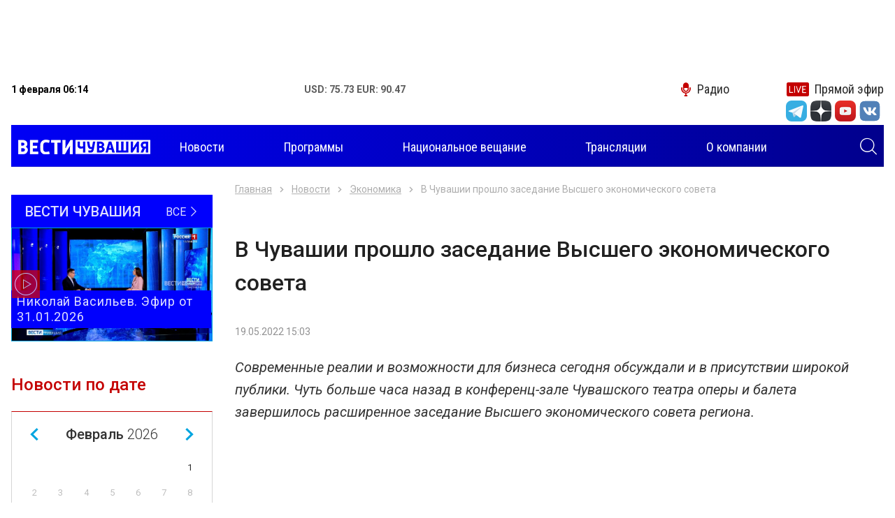

--- FILE ---
content_type: text/css
request_url: https://chgtrk.ru/css/main.css?v=05022021
body_size: 25387
content:
@import url("https://fonts.googleapis.com/css?family=Roboto+Condensed:300,300i,400,400i,700,700i|Roboto:100,100i,300,300i,400,400i,500,500i,700,700i,900,900i&subset=cyrillic");
@font-face {
    font-family: icomoon;
    src: url(/fonts/icomoon/icomoon.eot?ihamwn);
    src: url(/fonts/icomoon/icomoon.eot?ihamwn#iefix) format("embedded-opentype"), url(/fonts/icomoon/icomoon.ttf?ihamwn) format("truetype"), url(/fonts/icomoon/icomoon.woff?ihamwn) format("woff"), url(/fonts/icomoon/icomoon.svg?ihamwn#icomoon) format("svg");
    font-weight: 400;
    font-style: normal
}

.video-js .vjs-big-play-button {
    left: 40% !important;
    top: 40% !important;
    width: 20%;
    height: 20%;
}

.video-js .vjs-play-control:before {
    top:20% !important;
    font-size: 48px;
}

[class*=" icon-"],
[class^=icon-] {
    font-family: icomoon!important;
    speak: none;
    font-style: normal;
    font-weight: 400;
    font-variant: normal;
    text-transform: none;
    line-height: 1;
    -webkit-font-smoothing: antialiased;
    -moz-osx-font-smoothing: grayscale
}

.icon-angle-down:before {
    content: "\e900"
}

.calendar__datepicker .ui-datepicker-prev .ui-icon:before,
.icon-angle-left:before {
    content: "\e901"
}

.breadcrumb-item:not(.active):after,
.calendar__datepicker .ui-datepicker-next .ui-icon:before,
.icon-angle-right:before {
    content: "\e902"
}

.icon-angle-up:before {
    content: "\e903"
}

.icon-calendar:before {
    content: "\e904"
}

.btn-channels.collapsed:after,
.icon-caret-down:before,
.navbar-nav .dropdown-toggle:after {
    content: "\e905"
}

.btn-channels:after,
.icon-caret-up:before {
    content: "\e906"
}

.icon-close:before {
    content: "\e907"
}

.icon-eye:before {
    content: "\e908"
}

.icon-flash:before {
    content: "\e909"
}

.icon-live:before {
    content: "\e90a"
}

.icon-microphone:before {
    content: "\e90b"
}

.icon-play:before,
a.radio-player__button:before {
    content: "\e90c"
}

.icon-search:before {
    content: "\e90d"
}

.icon-triangle-down:before {
    content: "\e90e"
}

.icon-triangle-up:before {
    content: "\e90f"
}

.icon-angle-thin-right:before {
    content: "\e910"
}

.icon-facebook:before {
    content: "\e911"
}

.icon-twitter:before {
    content: "\e912"
}


.icon-instagram:before {
    content: "\e914"
}

.icon-odnoklassniki:before {
    content: "\e915"
}

.icon-yt {
	background-image: url('/img/yt.png');
	background-size: 30px 30px;
	width: 30px;
	height: 30px;
        border-radius: 8px;
}

.icon-vk-new {
	background-image: url('/img/vknew.svg');
	background-size: 30px 30px;
	width: 30px;
	height: 30px;
        border-radius: 8px;
}

.icon-tg-new {
	background-image: url('/img/tgnew.svg');
	background-size: 30px 30px;
	width: 30px;
	height: 30px;
        border-radius: 8px;
}

.icon-dz {
	background-image: url('/img/dz.png');
	background-size: 30px 30px;
	width: 30px;
	height: 30px;
        border-radius: 8px;
}

.icon-tg {
	background-image: url('/img/tg.png');
	background-size: 30px 30px;
	width: 30px;
	height: 30px;
}

.icon-arrow-up:before {
    content: "\e916"
}

.icon-pause:before,
.playing a.radio-player__button:before {
    content: "\e917"
}

body,
html {
    height: 100%
}

.root {
    display: -webkit-box;
    display: -ms-flexbox;
    display: flex;
    -webkit-box-orient: vertical;
    -webkit-box-direction: normal;
    -ms-flex-direction: column;
    flex-direction: column;
    min-height: 100%
}

.content {
    -webkit-box-flex: 1;
    -ms-flex: 1 0 auto;
    flex: 1 0 auto
}

.main {
    position: relative;
    margin-bottom: 54px
}

.container {
    max-width: 100%
}

a:not([class]) {
    color: #00a5e0;
    -webkit-box-shadow: inset 0 -.0625em #00a5e0;
    box-shadow: inset 0 -.0625em #00a5e0;
    -webkit-transition: -webkit-box-shadow .15s;
    transition: -webkit-box-shadow .15s;
    transition: box-shadow .15s;
    transition: box-shadow .15s, -webkit-box-shadow .15s
}

a:not([class]):hover {
    -webkit-box-shadow: none;
    box-shadow: none
}

.list-unstyled {
    padding-left: 0;
    list-style: none
}

figure {
    position: relative;
    margin-top: 2.25rem;
    margin-bottom: 2.25rem
}

figure:first-child {
    margin-top: 0
}

figure img {
    width: 100%
}

figcaption {
    font-size: .75rem;
    line-height: 1.6;
    background-color: rgba(0, 165, 224, .72);
    color: #fff;
    max-width: 100%;
    padding: 1px 6px;
    position: absolute;
    bottom: 0;
    left: 0
}

img {
    vertical-align: middle
}

.content img {
    max-width: 100%;
    height: auto
}

.image-cover img {
    width: 100%;
    height: 100%;
    -o-object-fit: cover;
    object-fit: cover;
    font-family: "object-fit: cover;"
}

h1,
h2,
h3,
h4,
h5,
h6 {
    font-weight: 500;
    color: #212121
}

h1 {
    font-size: 2rem;
    line-height: 1.5
}

h1,
h2 {
    margin-bottom: 1.25rem
}

h2 {
    font-size: 1.75rem;
    line-height: 1.43;
    margin-top: 2.25rem
}

h3 {
    font-size: 1.5rem;
    line-height: 1.33;
    margin-top: 2.375rem;
    margin-bottom: 1.5rem
}

h4,
h5,
h6 {
    font-size: 1.25rem;
    line-height: 1.6;
    margin-top: 1.75rem;
    margin-bottom: .625rem
}

h5 {
    color: #c40000
}

h6 {
    color: #00a5e0
}

blockquote {
    font-style: italic;
    border-left: 4px solid #00a5e0;
    margin-left: 1.375rem;
    padding-left: 1.625rem
}

.highlighter,
blockquote {
    margin-top: 2.25rem;
    margin-bottom: 2.25rem
}

.highlighter {
    background-color: #c8e1f2;
    padding: 1rem
}

.highlighter>:last-child {
    margin-bottom: 0
}

ul:not([class]) {
    list-style: none;
    margin-top: 2.25rem;
    margin-bottom: 2.25rem;
    padding-left: 1.5rem
}

ul:not([class])>li {
    position: relative;
    padding-left: 1.375rem;
    margin-top: 1.125rem
}

ul:not([class])>li:first-child {
    margin-top: 0
}

ul:not([class])>li:before {
    content: "";
    background-color: #00a5e0;
    border-radius: 50%;
    position: absolute;
    top: 14px;
    left: 0;
    width: 6px;
    height: 6px
}

ul:not([class])>li>ul {
    margin-top: .75rem;
    margin-bottom: 0;
    padding-left: 1.5rem
}

ul:not([class])>li>ul>li {
    margin-top: .625rem;
    padding-left: 1.375rem
}

ul:not([class])>li>ul>li:first-child {
    margin-top: 0
}

ul:not([class])>li>ul>li:before {
    background-color: rgba(0, 0, 0, .8);
    border-radius: 0;
    top: 16px;
    left: 0;
    width: .625rem;
    height: 1px
}

ol:not([class]) {
    counter-reset: li;
    list-style: none;
    margin-top: 2.25rem;
    margin-bottom: 2.25rem;
    padding-left: 1.5rem
}

ol:not([class])>li {
    position: relative;
    padding-left: 2rem;
    margin-top: 1.25rem
}

ol:not([class])>li:first-child {
    margin-top: 0
}

ol:not([class])>li:before {
    content: counters(li, ".") ". ";
    counter-increment: li;
    font-weight: 700;
    position: absolute;
    left: 0
}

ol:not([class])>li>ol {
    margin-top: .75rem;
    margin-bottom: 0;
    padding-left: 1.5rem
}

ol:not([class])>li>ol>li {
    margin-top: .625rem;
    padding-left: 2.5rem
}

ol:not([class])>li>ol>li:first-child {
    margin-top: 0
}

table:not([class]) {
    background-color: transparent;
    border-collapse: collapse;
    width: 100%;
    max-width: 100%;
    margin-top: 2.25rem;
    margin-bottom: 2.375rem
}

table:not([class])>tbody>tr>td,
table:not([class])>tbody>tr>th {
    vertical-align: top;
    padding: 10px
}

table:not([class])>tbody>tr>th {
    font-size: 16px;
    font-weight: 700
}

table:not([class])>tbody>tr>td {
    font-size: 18px;
    border: solid rgba(0, 0, 0, .8);
    border-width: 0 0 1px
}

table:not([class])>tbody>tr:last-child>td {
    border-color: transparent
}

.table-responsive>table:not([class]) {
    margin-top: 0;
    margin-bottom: 0
}

.table-responsive {
    display: block;
    width: 100%;
    overflow-x: auto;
    -webkit-overflow-scrolling: touch;
    margin-top: 2.25rem;
    margin-bottom: 2.375rem
}

.form-control {
    font-size: 1rem;
    font-weight: 400;
    line-height: 1.5;
    color: #000;
    border-radius: 0;
    border: 1px solid #000;
    background-color: #fff;
    background-clip: padding-box;
    height: calc(1.5em + .75rem + 2px);
    padding: .375rem .75rem;
    display: block;
    width: 100%
}

.form-control[disabled] {
    opacity: 1
}

.form-control:focus {
    outline: 0
}

.btn {
    font-size: 1rem;
    font-weight: 400;
    line-height: 1;
    text-align: center;
    white-space: nowrap;
    display: inline-block;
    vertical-align: middle;
    -webkit-user-select: none;
    -moz-user-select: none;
    -ms-user-select: none;
    user-select: none;
    background-image: none;
    border: 1px solid transparent;
    border-radius: 0;
    padding: .375rem .75rem
}

.btn,
.btn:hover {
    text-decoration: none
}

.btn.focus,
.btn:focus {
    outline: 0
}

.btn.disabled,
.btn:disabled {
    opacity: .65
}

.btn:not(:disabled):not(.disabled) {
    cursor: pointer
}

a.btn.disabled {
    pointer-events: none
}

.btn-collapse {
    font-size: 16px;
    font-weight: 500;
    text-transform: uppercase;
    border: 2px solid #00a5e0;
    color: #00a5e0;
    padding: 12px;
    width: 100%;
    -webkit-transition: all .15s;
    transition: all .15s
}

.btn-collapse:hover {
    background-color: #00a5e0;
    color: #fff
}

.btn-channels {
    font-size: 1.125rem;
    font-weight: 500;
    border: 0;
    padding: 0;
    margin-bottom: 14px
}

.btn-channels,
.btn-channels:hover {
    color: #00a5e0
}

.btn-channels:after {
    font-family: icomoon;
    font-size: .5rem;
    line-height: 1;
    display: inline-block;
    vertical-align: middle;
    margin-left: 1em
}

.btn-news,
.btn-telegram,
.btn-youtube,
.btn-zen {
    font-size: 1.125rem;
    border-width: 1px;
    border-style: solid;
    padding: 14px 12px;
    margin-bottom: 32px;
    display: block
}

.btn-news:before,
.btn-telegram:before,
.btn-youtube:before,
.btn-zen:before {
    content: "";
    display: inline-block;
    vertical-align: top;
    margin-right: 12px
}

.btn-zen {
    color: red;
    border-color: red;
    -webkit-transition: all .15s;
    transition: all .15s
}

.btn-zen:before {
    background: url([data-uri]);
    background-size: 19px 19px;
    margin-bottom: -1px;
    height: 19px;
    width: 19px
}

.btn-zen:hover {
    color: #fff;
    background-color: red
}

.btn-telegram {
    color: #29b6f6;
    border-color: #29b6f6;
    -webkit-transition: all .15s;
    transition: all .15s
}

.btn-telegram:before {
    background: url([data-uri]);
    background-size: 19px 19px;
    margin-bottom: -1px;
    height: 19px;
    width: 19px
}

.btn-telegram:hover {
    color: #fff;
    background-color: #29b6f6
}

.btn-youtube {
    color: red;
    border-color: red;
    -webkit-transition: all .15s;
    transition: all .15s
}

.btn-youtube:before {
    background: url([data-uri]);
    background-position: 0 -3px;
    background-size: 27px 25px;
    margin-bottom: -1px;
    height: 19px;
    width: 27px
}

.btn-youtube:hover {
    color: #fff;
    background-color: red
}

.btn-news {
    color: #5c5c5c;
    border-color: #5c5c5c;
    white-space: normal;
    margin-bottom: 0;
    -webkit-transition: all .15s;
    transition: all .15s
}

.btn-news:before {
    background: url([data-uri]);
    background-size: 25px 18.75px;
    margin-bottom: -1px;
    height: 18.75px;
    width: 25px
}

.btn-news:hover {
    color: #f33;
    border-color: #f33
}

.close {
    background-color: transparent;
    border: 0;
    padding: 0;
    -webkit-appearance: none;
    -moz-appearance: none;
    appearance: none
}

.close:focus {
    outline: 0
}

.input-group {
    position: relative;
    display: -webkit-box;
    display: -ms-flexbox;
    display: flex;
    -ms-flex-wrap: wrap;
    flex-wrap: wrap;
    -webkit-box-align: stretch;
    -ms-flex-align: stretch;
    align-items: stretch;
    width: 100%
}

.input-group>.form-control {
    position: relative;
    -webkit-box-flex: 1;
    -ms-flex: 1 1 auto;
    flex: 1 1 auto;
    width: 1%;
    margin-bottom: 0
}

.input-group-append,
.input-group-prepend {
    display: -webkit-box;
    display: -ms-flexbox;
    display: flex
}

.dropdown,
.input-group-append .btn,
.input-group-prepend .btn {
    position: relative
}

.dropdown-toggle {
    white-space: nowrap
}

.dropdown-menu {
    position: absolute;
    top: 100%;
    left: 0;
    z-index: 1;
    display: none;
    float: left;
    padding: .5rem 0;
    text-align: left;
    list-style: none
}

.dropdown-menu[x-placement^=bottom],
.dropdown-menu[x-placement^=left],
.dropdown-menu[x-placement^=right],
.dropdown-menu[x-placement^=top] {
    right: auto;
    bottom: auto
}

.dropdown-menu-left {
    right: auto;
    left: 0
}

.dropdown-menu-right {
    right: 0;
    left: auto
}

.dropdown-item {
    display: block;
    width: 100%;
    clear: both;
    text-align: inherit;
    white-space: nowrap
}

.dropdown-menu.show {
    display: block
}

.nav {
    display: -webkit-box;
    display: -ms-flexbox;
    display: flex;
    -ms-flex-wrap: wrap;
    flex-wrap: wrap;
    margin-bottom: 0;
    padding-left: 0;
    list-style: none
}

.nav-link {
    display: block;
    color: #FFFFFF;
}

.nav-link:focus,
.nav-link:hover {
    text-decoration: none;
}

.nav-link.disabled {
    pointer-events: none;
    cursor: default
}

.nav-tabs {
    position: relative
}

.nav-tabs .nav-item {
    -ms-flex-negative: 0;
    flex-shrink: 0
}

.nav-tabs .nav-link {
    font-size: 16px;
    line-height: 1.375;
    white-space: nowrap;
    border-bottom: 1px solid rgba(0, 0, 0, .16);
    color: rgba(0, 0, 0, .87);
    padding: 2px 16px;
    -webkit-transition: all .15s;
    transition: all .15s
}

.nav-tabs .nav-link:hover {
    color: #00a5e0
}

.nav-tabs .nav-item.show .nav-link,
.nav-tabs .nav-link.active {
    background-color: #00a5e0;
    background-clip: border-box;
    border-color: transparent;
    color: #fff
}

.tab-content>.tab-pane {
    display: none
}

.tab-content>.active {
    display: block
}

.video {
    position: relative;
    padding-bottom: 56.25%;
    margin-top: 2.25rem;
    margin-bottom: 4rem;
    max-width: 100%;
    width: 100%
}

#RUSSIA-1, #RUSSIA-24, #WATCHR {
	width: 100%;
	height: 720px;
}

.video:first-child {
    margin-top: 0
}

.video:last-child {
    margin-bottom: 0
}

.video iframe {
    border: 0;
    position: absolute;
    height: 100%;
    width: 100%;
    left: 0;
    top: 0
}

.video-tabs .nav-tabs {
    margin-bottom: 24px
}

.video-tabs .nav-tabs .nav-link {
    font-size: .875rem;
    line-height: 1.71428571;
    margin-right: 28px;
    padding: 0;
    border: 0
}

.video-tabs .nav-tabs .nav-link:last-child {
    margin-right: 0
}

.video-tabs .nav-tabs .nav-link img {
    opacity: .64;
    -webkit-filter: grayscale(1);
    filter: grayscale(1);
    -webkit-transition: all .15s;
    transition: all .15s
}

.video-tabs .nav-tabs .nav-link:hover img {
    opacity: 1;
    -webkit-filter: none;
    filter: none
}

.video-tabs .nav-tabs .nav-item.show .nav-link,
.video-tabs .nav-tabs .nav-link.active {
    background-color: transparent;
    cursor: default
}

.video-tabs .nav-tabs .nav-item.show .nav-link img,
.video-tabs .nav-tabs .nav-link.active img {
    opacity: 1;
    -webkit-filter: none;
    filter: none
}

.alert {
    position: relative
}

.alert .close {
    font-size: 14px;
    line-height: 1;
    color: inherit;
    position: absolute;
    right: 0;
    top: 0
}

.alert-top {
    font-size: 22px;
    font-weight: 500;
    line-height: 1.1;
    background-color: #c40000;
    color: #fff;
    padding-top: 24px;
    padding-bottom: 24px
}

.alert-top .icon-flash {
    font-size: 18px;
    position: absolute;
    top: 2px;
    left: 0
}

.alert-top .close {
    top: 4px
}

.alert-top .alert__inner {
    position: relative;
    padding-right: 22px;
    padding-left: 22px
}

.alert-top .alert__inner p:last-child {
    margin-bottom: 0
}

.alert-top .alert__inner a {
    color: inherit;
    -webkit-box-shadow: none;
    box-shadow: none
}

.alert-cookie {
    font-size: 1rem;
    line-height: 1.5;
    background-color: rgba(0, 165, 224, .9);
    background-clip: padding-box;
    color: #fff;
    position: fixed;
    bottom: 0;
    left: 0;
    right: 0;
    padding-top: 1rem;
    padding-bottom: 1rem;
    z-index: 10001
}

.alert-cookie__button {
    display: -webkit-box;
    display: -ms-flexbox;
    display: flex;
    -webkit-box-pack: center;
    -ms-flex-pack: center;
    justify-content: center;
    -webkit-box-align: center;
    -ms-flex-align: center;
    align-items: center
}

.alert-cookie a {
    color: #fff;
    -webkit-box-shadow: inset 0 -.0625em #fff;
    box-shadow: inset 0 -.0625em #fff
}

.alert-cookie p {
    margin-bottom: 0
}

.alert-cookie .btn-confirm {
    font-size: 18px;
    font-weight: 500;
    border: 2px solid #fff;
    color: #fff;
    -webkit-box-shadow: none;
    box-shadow: none;
    padding: 12px 24px;
    -webkit-transition: all .15s;
    transition: all .15s
}

.alert-cookie .btn-confirm:hover {
    background-color: #fff;
    color: #00a5e0
}

.banner {
    position: relative
}

.banner p:last-child {
    margin-bottom: 0
}

.banner img {
    max-width: 100%;
    height: auto
}

.banner-top {
//	padding-top: 24px;
//	padding-bottom: 24px;

}

.banner-left,
.banner-right {
    position: absolute;
    width: 188px;
    top: 0;
    bottom: 0
}

.banner-left {
    left: 0
}

.banner-right {
    right: 0
}

.banner-news {
    margin-top: 48px;
    margin-bottom: 48px
}

.breadcrumb {
    font-size: .875rem;
    line-height: 1.14285714;
    display: -webkit-box;
    display: -ms-flexbox;
    display: flex;
    -ms-flex-wrap: wrap;
    flex-wrap: wrap;
    padding-left: 0;
    list-style: none
}

.breadcrumb-item {
    color: rgba(0, 0, 0, .32);
    margin-bottom: 10px
}

.breadcrumb-item:not(.active):after {
    font-family: icomoon;
    font-size: 8px;
    line-height: 1;
    display: inline-block;
    vertical-align: middle;
    padding-left: 10px;
    padding-right: 10px
}

.breadcrumb-item a {
    color: inherit;
    -webkit-box-shadow: inset 0 -.0625em #fff, inset 0 -.125em rgba(0, 0, 0, .32);
    box-shadow: inset 0 -.0625em #fff, inset 0 -.125em rgba(0, 0, 0, .32)
}

.pagination {
    display: -webkit-box;
    display: -ms-flexbox;
    display: flex;
    margin-top: 24px;
    margin-bottom: 0;
    padding-left: 0;
    list-style: none
}

.page-link {
    font-size: 1.25rem;
    font-weight: 700;
    line-height: 1.2;
    color: rgba(0, 0, 0, .8);
    position: relative;
    display: block;
    padding-left: 12px;
    padding-right: 12px;
    -webkit-transition: color .15s;
    transition: color .15s
}

.page-link i {
    display: inline-block;
    vertical-align: -.1em
}

.page-link:hover {
    color: #c40000
}

.page-item:first-child .page-link {
    padding-left: 0;
    padding-right: 8px
}

.page-item:last-child .page-link {
    padding-left: 8px;
    padding-right: 0
}

.page-item:first-child .page-link,
.page-item:last-child .page-link {
    color: #00a5e0
}

.page-item:first-child .page-link:hover,
.page-item:last-child .page-link:hover {
    color: #c40000
}

.page-item.active {
    color: #00a5e0
}

.page-item.active .page-link {
    color: inherit;
    cursor: default
}

.page-item.disabled .page-link {
    pointer-events: none;
    cursor: auto
}

.fancybox-button--arrow_left,
.fancybox-button--arrow_right {
    font-size: 17px
}

.slider {
    margin-top: 2.25rem;
    margin-bottom: 2.375rem
}

.slider:not(.slick-initialized) {
    display: none
}

.slider:last-child {
    margin-bottom: 0
}

.slider__item img {
    margin-left: auto;
    margin-right: auto
}

.slider__item:focus {
    outline: 0
}

.slider .slick-list {
    background-color: hsla(0, 0%, 92.5%, .24)
}

.slider .slick-nav {
    background-color: rgba(0, 165, 224, .72);
    position: absolute;
    bottom: 0;
    right: 0
}

.slider .slick-counter {
    font-size: 18px;
    font-weight: 700;
    line-height: 1;
    text-align: center;
    padding: 15px 44px;
    width: 148px
}

.slider .slick-counter__current {
    color: hsla(0, 0%, 100%, .92)
}

.slider .slick-counter__divider {
    color: hsla(0, 0%, 100%, .24);
    margin-left: 10px;
    margin-right: 10px
}

.slider .slick-counter__divider:before {
    content: "/"
}

.slider .slick-counter__count {
    color: hsla(0, 0%, 100%, .42)
}

.slider .slick-arrow {
    font-size: 18px;
    background-image: none;
    background-color: transparent;
    color: #fff;
    position: absolute;
    width: 44px;
    height: 100%;
    border: 0;
    padding: 0;
    top: 0;
    display: -webkit-box!important;
    display: -ms-flexbox!important;
    display: flex!important;
    -webkit-box-pack: center;
    -ms-flex-pack: center;
    justify-content: center;
    -webkit-box-align: center;
    -ms-flex-align: center;
    align-items: center
}

.slider .slick-arrow:after,
.slider .slick-arrow:before {
    content: "";
    -webkit-box-flex: 1;
    -ms-flex: 1 0 auto;
    flex: 1 0 auto
}

.slider .slick-arrow:focus {
    outline: 0
}

.slider .slick-prev {
    left: 0
}

.slider .slick-next {
    right: 0
}

.loader {
    width: 20px;
    height: 20px;
    position: relative;
    margin: -66px auto 0;
    -webkit-animation: loader 1s ease infinite;
    animation: loader 1s ease infinite
}

.page-load-status {
    display: none
}

.page-load-status .loader {
    position: absolute;
    left: 0;
    right: 0
}

#scrollUp {
    font-size: 1rem;
    line-height: 1;
    color: #fff;
    text-decoration: none;
    right: 20px;
    bottom: 20px;
    z-index: 1!important;
    background-color: #00a5e0;
    border-radius: 50%;
    width: 64px;
    height: 64px;
    line-height: 64px;
    text-align: center;
    opacity: .72;
    -webkit-box-shadow: 0 8px 24px 0 rgba(0, 0, 0, .25);
    box-shadow: 0 8px 24px 0 rgba(0, 0, 0, .25);
    -webkit-transition: opacity .15s, -webkit-box-shadow .15s;
    transition: opacity .15s, -webkit-box-shadow .15s;
    transition: opacity .15s, box-shadow .15s;
    transition: opacity .15s, box-shadow .15s, -webkit-box-shadow .15s
}

#scrollUp:hover {
    opacity: 1;
    -webkit-box-shadow: 0 0 24px 0 rgba(0, 0, 0, .25);
    box-shadow: 0 0 24px 0 rgba(0, 0, 0, .25)
}

.topbar {
    -ms-flex-wrap: nowrap;
    flex-wrap: nowrap;
    padding-top: 12px
}

.topbar,
.topbar-info {
    display: -webkit-box;
    display: -ms-flexbox;
    display: flex;
    -webkit-box-align: center;
    -ms-flex-align: center;
    align-items: center
}

.topbar-info {
    -webkit-box-pack: justify;
    -ms-flex-pack: justify;
    justify-content: space-between;
    -webkit-box-flex: 1;
    -ms-flex: 1 1 464px;
    flex: 1 1 464px;
    max-width: 564px;
    margin-right: auto
}

.topbar-datetime {
    font-size: .875rem;
    color: #000;
    display: block
}

.topbar-weather {
    font-size: .875rem;
    color: rgba(0, 0, 0, .72)
}

.topbar-currencies {
    display: -webkit-box;
    display: -ms-flexbox;
    display: flex
}

.topbar-currencies .currencies-item {
    font-size: .875rem;
    color: rgba(0, 0, 0, .64);
    margin-right: 30px
}

.topbar-currencies .currencies-item:last-child {
    margin-right: 0
}

.topbar-currencies .currencies-item .icon-triangle-down,
.topbar-currencies .currencies-item .icon-triangle-up {
    font-size: 5px;
    display: inline-block;
    vertical-align: .6em;
    margin-right: 8px
}

.topbar-currencies .currencies-item .icon-triangle-up {
    color: #21b24b
}

.topbar-currencies .currencies-item .icon-triangle-down {
    color: #de0404
}

.topbar-nav .nav-item {
    color: #00a5e0;
    margin-right: 32px
}

.topbar-nav .nav-item:last-child {
    margin-right: 0
}

.topbar-nav .nav-link {
    font-size: .875rem;
    font-weight: 500;
    -webkit-transition: color .15s;
    transition: color .15s
}

.topbar-nav .nav-link span {
    -webkit-box-shadow: inset 0 -1px #00a5e0;
    box-shadow: inset 0 -1px #00a5e0;
    -webkit-transition: -webkit-box-shadow .15s;
    transition: -webkit-box-shadow .15s;
    transition: box-shadow .15s;
    transition: box-shadow .15s, -webkit-box-shadow .15s
}

.topbar-nav .nav-item:not(.active) .nav-link:hover {
    color: #c40000
}

.topbar-nav .nav-item:not(.active) .nav-link:hover span {
    -webkit-box-shadow: inset 0 -1px #c40000;
    box-shadow: inset 0 -1px #c40000
}

.topbar-nav .nav-item.active .nav-link {
    cursor: default
}

.topbar-links {
    font-family: Roboto Condensed, sans-serif;
    font-size: 1rem;
    white-space: nowrap;
    color: #2a2a2a;
    margin-left: 40px;
    -ms-flex-negative: 0;
    flex-shrink: 0
}

.topbar-links .links-item {
    margin-right: 30px
}

.topbar-links .links-item:last-child {
    margin-right: 0
}

.topbar-links .links-item .icon-microphone {
    font-size: 1rem;
    vertical-align: -.0625em;
    margin-right: 4px
}

.topbar-links .links-item .icon-live {
    font-size: 1.75rem;
    vertical-align: -.25em;
    margin-right: 6px
}

.topbar-links .links-item .icon-live,
.topbar-links .links-item .icon-microphone,
.topbar-links .links-item:hover span {
    color: #c40000
}

.navbar {
    display: -webkit-box;
    display: -ms-flexbox;
    display: flex;
    -ms-flex-wrap: nowrap;
    flex-wrap: nowrap;
    -webkit-box-align: center;
    -ms-flex-align: center;
    align-items: center;
    border-bottom: 1px solid hsla(0, 0%, 43.9%, .24);
    padding-bottom: 5px;
    padding-top: 10px
}

.navbar-brand svg {
    width: 219.6px;
    height: 38px
}

.navbar-toggler {
    background: none;
    border: 0;
    padding: 7px 0;
    -webkit-user-select: none;
    -moz-user-select: none;
    -ms-user-select: none;
    user-select: none;
    cursor: pointer
}

.navbar-toggler:focus {
    outline: 0
}

.navbar-toggler-icon {
    background-color: #FFFFFF;
    position: relative;
    display: block;
    height: 2px;
    width: 24px;
    color: #FFF;
    margin-right: 10px;
}

.navbar-toggler-icon:after,
.navbar-toggler-icon:before {
    content: "";
    background-color: #FFFFFF;
    position: absolute;
    display: block;
    height: 2px;
    width: 24px;
    -webkit-transition: all .15s;
    transition: all .15s;
}

.navbar-toggler-icon:before {
    top: -7px;
}

.navbar-toggler-icon:after {
    top: 7px;
}

.navbar-opened .navbar-toggler-icon {
    background-color: transparent
}

.navbar-opened .navbar-toggler-icon:after,
.navbar-opened .navbar-toggler-icon:before {
    top: 0;
}

.navbar-opened .navbar-toggler-icon:before {
    -webkit-transform: rotate(45deg);
    transform: rotate(45deg)
}

.navbar-opened .navbar-toggler-icon:after {
    -webkit-transform: rotate(-45deg);
    transform: rotate(-45deg)
}

.navbar-content {
    -ms-flex-wrap: nowrap;
    flex-wrap: nowrap;
    width: 100%
}

.navbar-content,
.navbar-search {
    display: -webkit-box;
    display: -ms-flexbox;
    display: flex
}

.navbar-search {
    -webkit-box-align: center;
    -ms-flex-align: center;
    align-items: center;
    -webkit-box-flex: 0;
    -ms-flex: 0 0 auto;
    flex: 0 0 auto
}

.navbar-search .input-search {
    font-size: 1.125rem;
    font-weight: 300;
    line-height: 1.33333333;
    background-color: transparent;
    background-clip: padding-box;
    border-style: solid;
    border-left-width: 0;
    border-bottom: 1px solid #FFF;
    border-right-width: 0;
    border-top-width: 0;
    border-radius: 0;
    color: #FFF;
    display: inline-block;
    vertical-align: middle;
    height: 25px;
    padding: 0;
    -ms-flex-negative: 0;
    flex-shrink: 0
}

.navbar-search .input-search:focus {
    outline: 0
}

.navbar-search .input-search::-webkit-input-placeholder {
    color: #FFF
}

.navbar-search .input-search::-moz-placeholder {
    color: #FFF
}

.navbar-search .input-search:-ms-input-placeholder {
    color: #FFF
}

.navbar-search .input-search::-ms-input-placeholder {
    color: #FFF
}

.navbar-search .input-search::placeholder {
    color: #FFF
}

.navbar-search .btn-search {
    font-size: 1.5rem;
    background-color: transparent;
    color: #505050;
    border: 0;
    padding: 0 0 0 10px;
    -webkit-transition: color .15s;
    transition: color .15s
}

.navbar-search.search-hidden .input-search {
    width: 0;
    -webkit-transition: width .3s;
    transition: width .3s
}

.navbar-search.search-hidden.active .input-search {
    width: 254px
}

.navbar-nav .nav-item {
    color: #2a2a2a
}

.navbar-nav .nav-link {
    font-family: Roboto Condensed, sans-serif;
    font-size: 1rem;
    line-height: 1.3125;
    white-space: nowrap;
    padding: 10px;
    -webkit-transition: color .15s;
    transition: color .15s
}

.navbar-nav .nav-link span {
    -webkit-box-shadow: none;
    box-shadow: none;
    -webkit-transition: -webkit-box-shadow .15s;
    transition: -webkit-box-shadow .15s;
    transition: box-shadow .15s;
    transition: box-shadow .15s, -webkit-box-shadow .15s
}

.navbar-nav .nav-link:hover {
    color: #FFFFFF
}

.navbar-nav .nav-link:hover span {
    -webkit-box-shadow: inset 0 -1px #FFFFFF;
    box-shadow: inset 0 -1px #FFFFFF
}

.navbar-nav .nav-item.active>.nav-link {
    color: #00a5e0;
    cursor: default
}

.navbar-nav .nav-item.active>.nav-link span {
    -webkit-box-shadow: none;
    box-shadow: none
}

.navbar-nav .dropdown-toggle:after {
    font-family: icomoon;
    font-size: .5rem;
    line-height: 1;
    display: inline-block;
    vertical-align: middle;
    margin-left: 1em
}

.navbar-nav .dropdown-menu {
    float: none
}

.navbar-nav .dropdown-item {
    color: rgba(42, 42, 42, .87)
}

.navbar-nav .dropdown-item.active>.dropdown-link {
    cursor: default
}

.navbar-nav .dropdown-item.active>.dropdown-link span {
    -webkit-box-shadow: none;
    box-shadow: none
}

.navbar-nav .dropdown-link {
    font-family: Roboto Condensed, sans-serif;
    font-size: 1rem;
    line-height: 1.3125;
    padding: 5px 10px;
    display: block
}

.navbar-nav .dropdown-link span {
    -webkit-box-shadow: none;
    box-shadow: none;
    -webkit-transition: -webkit-box-shadow .15s;
    transition: -webkit-box-shadow .15s;
    transition: box-shadow .15s;
    transition: box-shadow .15s, -webkit-box-shadow .15s
}

.navbar-nav .dropdown-link:hover {
    color: #c40000
}

.navbar-nav .dropdown-link:hover span {
    -webkit-box-shadow: inset 0 -1px #c40000;
    box-shadow: inset 0 -1px #c40000
}

.news-item__image,
.news-item__inner {
    position: relative
}

.news-item__image img {
    width: 100%;
}

.news-item__image .icon-play {
    font-size: 22px;
    background-color: #db0000;
    color: #fff;
    display: inline-block;
    position: absolute;
    padding: 3px;
    width: 28px;
    height: 28px;
    left: 0;
    top: 0;
    bottom: 0;
    margin: auto;
    opacity: .72;
    -webkit-transition: opacity .15s;
    transition: opacity .15s
}

.news-item__description>:last-child {
    margin-bottom: 0
}

.news-item__inner:hover .news-item__image .icon-play {
    opacity: 1
}

.news-item .news-item__datetime {
    font-size: .75rem;
    font-weight: 500;
    line-height: 1.75;
    color: rgba(0, 0, 0, .64);
    display: inline-block;
    vertical-align: middle
}

.news-item .news-item__views {
    font-size: .75rem;
    line-height: 1.75;
    display: inline-block;
    vertical-align: middle
}

.topics-filter {
    margin-bottom: 40px
}

.topics-filter__title {
    font-size: .75rem;
    line-height: 1.33333333;
    color: rgba(0, 0, 0, .32);
    margin-bottom: 12px
}

.topics-filter__values {
    font-size: 1rem;
    font-weight: 500;
    line-height: 1.5;
    margin-left: -4px;
    margin-right: -4px;
    overflow-x: auto;
    -webkit-user-select: none;
    -moz-user-select: none;
    -ms-user-select: none;
    user-select: none;
    -webkit-overflow-scrolling: touch
}

.topics-filter__list {
    white-space: nowrap;
    display: inline-block
}

.topics-filter__value {
    color: rgba(0, 0, 0, .72);
    display: inline-block;
    padding-left: 4px;
    padding-right: 4px;
    -webkit-transition: color .15s;
    transition: color .15s
}

.topics-filter__value:hover {
    color: #00a5e0
}

.topics-item {
    font-size: 1.25rem;
    line-height: 1.2;
    color: rgba(0, 0, 0, .87);
    margin-bottom: 16px
}

.topics-item__link {
    -webkit-transition: -webkit-box-shadow .15s;
    transition: -webkit-box-shadow .15s;
    transition: box-shadow .15s;
    transition: box-shadow .15s, -webkit-box-shadow .15s
}

.topics-item__link:hover {
    -webkit-box-shadow: inset 0 -1px rgba(0, 0, 0, .87);
    box-shadow: inset 0 -1px rgba(0, 0, 0, .87)
}

.issues-nav {
    margin-bottom: 14px
}

.issues-nav .nav-item {
    margin-right: 28px;
    margin-bottom: 10px
}

.issues-nav .nav-item:last-child {
    margin-right: 0
}

.issues-nav .nav-link {
    font-size: .875rem;
    line-height: 1.71428571;
    color: rgba(0, 165, 224, .92);
    -webkit-transition: color .15s;
    transition: color .15s
}

.issues-nav .nav-link img {
    opacity: .64;
    -webkit-filter: grayscale(1);
    filter: grayscale(1);
    -webkit-transition: all .15s;
    transition: all .15s
}

.issues-nav .nav-link:hover {
    color: #c40000
}

.issues-nav .nav-link:hover img {
    opacity: 1;
    -webkit-filter: none;
    filter: none
}

.issues-nav .nav-item.active .nav-link {
    color: #00a5e0;
    cursor: default
}

.issues-nav .nav-item.active .nav-link span {
    -webkit-box-shadow: inset 0 -1px #00a5e0;
    box-shadow: inset 0 -1px #00a5e0
}

.issues-nav .nav-item.active .nav-link img {
    opacity: 1;
    -webkit-filter: none;
    filter: none
}

.projects-item {
    position: relative
}

.projects-item__image {
    position: static
}

.projects-item__image img {
    width: 100%
}

.projects-item__text {
    position: static
}

.projects-item__title {
    font-size: .875rem;
    font-weight: 500;
    line-height: 1.71428571;
    color: rgba(0, 0, 0, .87);
    margin-bottom: 8px
}

.projects-item__link {
    -webkit-transition: -webkit-box-shadow .15s;
    transition: -webkit-box-shadow .15s;
    transition: box-shadow .15s;
    transition: box-shadow .15s, -webkit-box-shadow .15s
}

.projects-item__link:before {
    content: "";
    background-color: transparent;
    pointer-events: auto;
    position: absolute;
    left: 0;
    right: 0;
    top: 0;
    bottom: 0
}

.projects-item__link:hover {
    -webkit-box-shadow: inset 0 -1px rgba(0, 0, 0, .87);
    box-shadow: inset 0 -1px rgba(0, 0, 0, .87)
}

.projects-item__description {
    font-size: .75rem;
    line-height: 1.66666666;
    color: rgba(0, 0, 0, .87)
}

.projects-item__description>:last-child {
    margin-bottom: 0
}

.article-detail__info {
    display: -webkit-box;
    display: -ms-flexbox;
    display: flex;
    -ms-flex-wrap: wrap;
    flex-wrap: wrap;
    -webkit-box-align: center;
    -ms-flex-align: center;
    align-items: center;
    margin-bottom: 24px
}

.article-detail__datetime,
.article-detail__views {
    font-size: .875rem;
    line-height: 1.5;
    display: inline-block;
    vertical-align: middle;
    color: #919192
}

.article-detail__views {
    margin-left: 32px
}

.article-detail__views .icon-eye {
    font-size: 1rem;
    display: inline-block;
    vertical-align: -.125em;
    margin-right: 8px
}

.article-detail__lead {
    margin-bottom: 1.25rem
}

.all-news .news-list {
    margin-bottom: 48px
}

.all-news .news-item {
    margin-bottom: 24px
}

.all-news .news-item:last-child {
    margin-bottom: 0
}

.all-news .news-item__inner {
    display: -webkit-box;
    display: -ms-flexbox;
    display: flex
}

.all-news .news-item__image {
    -webkit-box-flex: 0;
    -ms-flex: 0 0 32%;
    flex: 0 0 32%;
    max-width: 32%;
    -ms-flex-item-align: start;
    align-self: flex-start
}

.all-news .news-item__text {
    -webkit-box-flex: 0;
    -ms-flex: 0 0 68%;
    flex: 0 0 68%;
    max-width: 68%;
    padding-left: 24px
}

.all-news .news-item__title {
    font-size: .875rem;
    font-weight: 500;
    line-height: 1.14285714;
    color: rgba(0, 0, 0, .87);
    margin-top: 2px;
    margin-bottom: 0
}

.all-news .news-item__link {
    -webkit-transition: -webkit-box-shadow .15s;
    transition: -webkit-box-shadow .15s;
    transition: box-shadow .15s;
    transition: box-shadow .15s, -webkit-box-shadow .15s
}

.all-news .news-item__link:before {
    content: "";
    background-color: transparent;
    pointer-events: auto;
    position: absolute;
    left: 0;
    right: 0;
    top: 0;
    bottom: 0
}

.all-news .news-item__link:hover {
    -webkit-box-shadow: inset 0 -1px rgba(0, 0, 0, .87);
    box-shadow: inset 0 -1px rgba(0, 0, 0, .87)
}

.all-news .news-item__datetime,
.all-news .news-item__views {
    font-size: .75rem;
    line-height: 1.75;
    display: inline-block;
    vertical-align: middle
}

.all-news .news-item__datetime {
    color: rgba(0, 0, 0, .64)
}

.all-news .news-item__views {
    margin-left: 12px;
    color: #919192
}

.all-news .news-item__views .icon-eye {
    font-size: 1rem;
    display: inline-block;
    vertical-align: -.125em;
    margin-right: .5rem
}

.all-news .news-item__description {
    font-size: .75rem;
    line-height: 1.33333333;
    color: rgba(0, 0, 0, .8);
    margin-top: 0
}

.all-news .news-item_type_primary .news-item__inner {
    display: block
}

.all-news .news-item_type_primary .news-item__image {
    max-width: none
}

.all-news .news-item_type_primary .news-item__text {
    max-width: none;
    padding-left: 0
}

.all-news .news-item_type_secondary .news-item__inner {
    display: block
}

.all-news .news-item_type_secondary .news-item__image {
    max-width: none
}

.all-news .news-item_type_secondary .news-item__text {
    max-width: none;
    padding-left: 0
}

.all-news .news-item_type_secondary .news-item__title {
    font-size: .875rem;
    line-height: 1.14285714;
    margin-top: 10px;
    margin-bottom: 0
}

.all-news .news-item_type_secondary .news-item__views {
    margin-left: 12px;
    color: #919192
}

.all-news .news-item_type_secondary .news-item__views .icon-eye {
    font-size: 1rem;
    vertical-align: -.125em
}

.all-issues .issues-item,
.all-issues .issues-list {
    margin-bottom: 24px
}

.all-issues .issues-item__image,
.all-issues .issues-item__inner {
    position: relative
}

.all-issues .issues-item__image img {
//    width: 100%
	width: 323px;
	height: 180px;
}

.all-issues .issues-item__image .icon-play {
    font-size: 22px;
    background-color: #bd0000;
    color: #fff;
    display: inline-block;
    position: absolute;
    padding: 3px;
    width: 28px;
    height: 28px;
    left: 0;
    top: 0;
    bottom: 0;
    margin: auto;
    opacity: .72;
    -webkit-transition: opacity .15s;
    transition: opacity .15s
}

.all-issues .issues-item__title {
    font-size: .875rem;
    font-weight: 500;
    line-height: 1.14285714;
    color: rgba(0, 0, 0, .87);
    margin-top: 10px;
    margin-bottom: 0
}

.all-issues .issues-item__link {
    -webkit-transition: -webkit-box-shadow .15s;
    transition: -webkit-box-shadow .15s;
    transition: box-shadow .15s;
    transition: box-shadow .15s, -webkit-box-shadow .15s
}

.all-issues .issues-item__link:before {
    content: "";
    background-color: transparent;
    pointer-events: auto;
    position: absolute;
    left: 0;
    right: 0;
    top: 0;
    bottom: 0
}

.all-issues .issues-item__link:hover {
    -webkit-box-shadow: inset 0 -1px rgba(0, 0, 0, .87);
    box-shadow: inset 0 -1px rgba(0, 0, 0, .87)
}

.all-issues .issues-item__datetime,
.all-issues .issues-item__views {
    font-size: .75rem;
    line-height: 1.75;
    display: inline-block;
    vertical-align: middle
}

.all-issues .issues-item__datetime {
    color: rgba(0, 0, 0, .64)
}

.all-issues .issues-item__views {
    margin-left: 12px;
    color: #919192
}

.all-issues .issues-item__views .icon-eye {
    font-size: 1rem;
    display: inline-block;
    vertical-align: -.125em;
    margin-right: .5rem
}

.all-issues .issues-item__description {
    font-size: .75rem;
    line-height: 1.33333333;
    margin-top: 0
}

.all-issues .issues-item__inner:hover .issues-item__image .icon-play {
    opacity: 1
}

.all-projects .projects-list {
    margin-bottom: 48px
}

.all-projects .projects-item {
    margin-bottom: 32px
}

.all-projects .projects-item:last-child {
    margin-bottom: 0
}

.all-articles .articles-list {
    margin-bottom: 48px
}

.all-articles .articles-item {
    margin-bottom: 24px
}

.all-articles .articles-item:last-child {
    margin-bottom: 0
}

.all-articles .articles-item__inner {
    position: relative;
    display: -webkit-box;
    display: -ms-flexbox;
    display: flex
}

.all-articles .articles-item__image {
    position: relative;
    -webkit-box-flex: 0;
    -ms-flex: 0 0 32%;
    flex: 0 0 32%;
    max-width: 32%
}

.all-articles .articles-item__image img {
    width: 100%
}

.all-articles .articles-item__text {
    -webkit-box-flex: 0;
    -ms-flex: 0 0 68%;
    flex: 0 0 68%;
    max-width: 68%;
    padding-left: 24px
}

.all-articles .articles-item__title {
    font-size: .875rem;
    font-weight: 500;
    line-height: 1.14285714;
    color: rgba(0, 0, 0, .87);
    margin-top: 2px;
    margin-bottom: 0
}

.all-articles .articles-item__link {
    -webkit-transition: -webkit-box-shadow .15s;
    transition: -webkit-box-shadow .15s;
    transition: box-shadow .15s;
    transition: box-shadow .15s, -webkit-box-shadow .15s
}

.all-articles .articles-item__link:before {
    content: "";
    background-color: transparent;
    pointer-events: auto;
    position: absolute;
    left: 0;
    right: 0;
    top: 0;
    bottom: 0
}

.all-articles .articles-item__link:hover {
    -webkit-box-shadow: inset 0 -1px rgba(0, 0, 0, .87);
    box-shadow: inset 0 -1px rgba(0, 0, 0, .87)
}

.all-articles .articles-item__datetime,
.all-articles .articles-item__views {
    font-size: .75rem;
    line-height: 1.75;
    display: inline-block;
    vertical-align: middle
}

.all-articles .articles-item__datetime {
    color: rgba(0, 0, 0, .64)
}

.all-articles .articles-item__views {
    margin-left: 12px;
    color: #919192
}

.all-articles .articles-item__views .icon-eye {
    font-size: 1rem;
    display: inline-block;
    vertical-align: -.125em;
    margin-right: .5rem
}

.all-articles .articles-item__description {
    font-size: .75rem;
    line-height: 1.33333333;
    color: rgba(0, 0, 0, .64);
    margin-top: 0
}

.all-articles .articles-item_type_primary .articles-item__inner {
    display: block
}

.all-articles .articles-item_type_primary .articles-item__image {
    max-width: none
}

.all-articles .articles-item_type_primary .articles-item__text {
    max-width: none;
    padding-left: 0
}

.all-articles .articles-item_type_secondary .articles-item__inner {
    display: block
}

.all-articles .articles-item_type_secondary .articles-item__image {
    max-width: none
}

.all-articles .articles-item_type_secondary .articles-item__text {
    max-width: none;
    padding-left: 0
}

.all-articles .articles-item_type_secondary .articles-item__title {
    font-size: .875rem;
    line-height: 1.14285714;
    margin-top: 10px;
    margin-bottom: 0
}

.all-articles .articles-item_type_secondary .articles-item__views {
    margin-left: 12px;
    color: #919192
}

.all-articles .articles-item_type_secondary .articles-item__views .icon-eye {
    font-size: 1rem;
    vertical-align: -.125em
}

.all-articles .articles-item_type_secondary .articles-item__description {
    font-size: .75rem;
    line-height: 1.33333333;
    color: rgba(0, 0, 0, .8);
    margin-top: 0
}

.news-detail:after,
.news-detail:before {
    content: " ";
    display: table
}

.news-detail:after {
    clear: both
}

.news-detail__info {
    display: -webkit-box;
    display: -ms-flexbox;
    display: flex;
    -ms-flex-wrap: wrap;
    flex-wrap: wrap;
    -webkit-box-align: center;
    -ms-flex-align: center;
    align-items: center;
    margin-bottom: 24px
}

.news-detail__mark {
    font-size: .75rem;
    font-weight: 500;
    letter-spacing: .05em;
    line-height: 1;
    background-color: #c40000;
    color: #fff;
    padding: 4px;
    margin-right: 48px
}

.news-detail__datetime,
.news-detail__views {
    font-size: .875rem;
    line-height: 1.5;
    display: inline-block;
    vertical-align: middle;
    color: #919192
}

.news-detail__views {
    margin-left: 32px
}

.news-detail__views .icon-eye {
    font-size: 1rem;
    display: inline-block;
    vertical-align: -.125em;
    margin-right: 8px
}

.news-detail__author {
    font-size: 1rem;
    color: #00a5e0;
    margin-left: auto
}

.news-detail__lead {
    font-style: italic;
    margin-bottom: 1.25rem
}

.news-detail__lead>:last-child {
    margin-bottom: 0
}

.news-detail__divider {
    margin-bottom: 168px
}

.news-detail__text iframe[src*="yandex.ru/map"] {
    max-width: 100%
}

.news-detail .share {
    display: -webkit-box;
    display: -ms-flexbox;
    display: flex;
    -webkit-box-align: center;
    -ms-flex-align: center;
    align-items: center
}

.news-detail .share-title {
    font-size: 14px;
    margin-right: 12px
}

.news-detail-tabs {
    margin-top: 48px;
    margin-bottom: 48px
}

.news-detail-tabs .nav-tabs {
    margin-bottom: 24px
}

.news-detail-tabs .latest-news {
    margin-bottom: 0
}

.news-detail-tags {
    font-size: .875rem;
    line-height: 1.71428571;
    margin-left: -15px;
    margin-right: -15px;
    overflow-x: auto;
    -webkit-user-select: none;
    -moz-user-select: none;
    -ms-user-select: none;
    user-select: none;
    -webkit-overflow-scrolling: touch
}

.news-detail-tags__list {
    white-space: nowrap;
    display: inline-block
}

.news-detail-tags__item {
    display: inline-block;
    padding-left: 15px;
    padding-right: 15px
}

.news-detail-tags__link {
    color: #2d4292;
    -webkit-transition: color .15s;
    transition: color .15s
}

.news-detail-tags__link:hover {
    color: #00a5e0
}

.related-news {
    margin-top: 32px;
    margin-bottom: 32px
}

.related-news__title {
    font-size: 1rem;
    line-height: 1.375;
    background-color: #c40000;
    color: #fff;
    display: inline-block;
    vertical-align: top;
    padding: 2px 16px;
    margin-bottom: 24px
}

.related-news__list {
    border: 1px solid rgba(0, 0, 0, .16);
    padding: 24px
}

.related-news .news-item:not(:last-child) {
    border-bottom: 1px solid rgba(0, 0, 0, .16);
    padding-bottom: 18px;
    margin-bottom: 22px
}

.related-news .news-item__title {
    font-size: 1.25rem;
    font-weight: 500;
    line-height: 1.42857142;
    color: #212121;
    margin-bottom: 2px
}

.related-news .news-item__link {
    -webkit-transition: -webkit-box-shadow .15s;
    transition: -webkit-box-shadow .15s;
    transition: box-shadow .15s;
    transition: box-shadow .15s, -webkit-box-shadow .15s
}

.related-news .news-item__link:before {
    content: "";
    background-color: transparent;
    pointer-events: auto;
    position: absolute;
    left: 0;
    right: 0;
    top: 0;
    bottom: 0
}

.related-news .news-item__link:hover {
    -webkit-box-shadow: inset 0 -1px rgba(0, 0, 0, .87);
    box-shadow: inset 0 -1px rgba(0, 0, 0, .87)
}

.related-news .news-item__datetime,
.related-news .news-item__views {
    font-size: .75rem;
    line-height: 1.75;
    display: inline-block;
    vertical-align: middle
}

.related-news .news-item__datetime {
    color: rgba(145, 145, 146, .87)
}

.latest-news {
    margin-bottom: 70px
}

.latest-news .news-item {
    margin-bottom: 24px
}

.latest-news .news-item__image {
    position: relative
}

.latest-news .news-item__mark {
    font-size: .75rem;
    font-weight: 500;
    line-height: 1.33333333;
    letter-spacing: .05em;
    background-color: #c40000;
    color: hsla(0, 0%, 100%, .87);
    position: absolute;
    padding: 2px 5px;
    max-width: 100%;
    bottom: 8px;
    left: 0
}

.latest-news .news-item__title {
    font-size: .875rem;
    font-weight: 500;
    line-height: 1.14285714;
    color: rgba(0, 0, 0, .87);
    margin-top: 10px;
    margin-bottom: 0
}

.latest-news .news-item__link {
    -webkit-transition: -webkit-box-shadow .15s;
    transition: -webkit-box-shadow .15s;
    transition: box-shadow .15s;
    transition: box-shadow .15s, -webkit-box-shadow .15s
}

.latest-news .news-item__link:before {
    content: "";
    background-color: transparent;
    pointer-events: auto;
    position: absolute;
    left: 0;
    right: 0;
    top: 0;
    bottom: 0
}

.latest-news .news-item__link:hover {
    -webkit-box-shadow: inset 0 -1px rgba(0, 0, 0, .87);
    box-shadow: inset 0 -1px rgba(0, 0, 0, .87)
}

.latest-news .news-item__datetime,
.latest-news .news-item__views {
    font-size: .75rem;
    line-height: 1.75;
    display: inline-block;
    vertical-align: middle
}

.latest-news .news-item__datetime {
    color: rgba(0, 0, 0, .64)
}

.latest-news .news-item__views {
    margin-left: 12px;
    color: #919192
}

.latest-news .news-item__views .icon-eye {
    font-size: 1rem;
    display: inline-block;
    vertical-align: -.125em;
    margin-right: .5rem
}

.latest-news .news-item__description {
    font-size: .75rem;
    line-height: 1.33333333;
    margin-top: 0
}

.daily-news__title {
    font-size: 1.5rem;
    font-weight: 700;
    line-height: 1.20833333;
    color: rgba(0, 0, 0, .87);
    margin-bottom: 24px
}

.daily-news .btn-collapse {
    margin-top: 24px
}

.daily-news .slick-slider .slick-list {
    margin-left: -15px;
    margin-right: -15px
}

.daily-news .slick-slider .slick-dots {
    display: -webkit-box;
    display: -ms-flexbox;
    display: flex;
    width: 100%;
    margin-top: 8px;
    margin-bottom: 0;
    padding-left: 0;
    list-style: none
}

.daily-news .slick-slider .slick-dots li {
    -webkit-box-flex: 1;
    -ms-flex-positive: 1;
    flex-grow: 1
}

.daily-news .slick-slider .slick-dots button {
    font-size: 0;
    line-height: 0;
    background-color: transparent;
    border: 0;
    padding: 0;
    display: block;
    position: relative;
    width: 100%;
    height: 32px
}

.daily-news .slick-slider .slick-dots button:before {
    content: "";
    background-color: rgba(0, 0, 0, .16);
    position: absolute;
    width: 100%;
    height: 1px;
    top: 0;
    bottom: 0;
    left: 0;
    margin: auto
}

.daily-news .slick-slider .slick-dots button:focus {
    outline: 0
}

.daily-news .slick-slider .slick-dots .slick-active button:after {
    content: "";
    background-color: #c40000;
    position: absolute;
    width: 100%;
    height: 3px;
    top: 0;
    bottom: 0;
    left: 0;
    margin: auto
}

.daily-news .news-item {
    margin-bottom: 20px
}

.daily-news .news-item__inner {
    display: -webkit-box;
    display: -ms-flexbox;
    display: flex
}

.daily-news .news-item__image {
    -webkit-box-flex: 0;
    -ms-flex: 0 0 40%;
    flex: 0 0 40%;
    max-width: 40%;
    -ms-flex-item-align: start;
    align-self: flex-start
}

.daily-news .news-item__text {
    -webkit-box-flex: 0;
    -ms-flex: 0 0 60%;
    flex: 0 0 60%;
    max-width: 60%;
    padding-left: 16px
}

.daily-news .news-item__title {
    font-size: .875rem;
    font-weight: 500;
    line-height: 1.14285714;
    color: rgba(0, 0, 0, .87);
    margin-top: 2px;
    margin-bottom: 0
}

.daily-news .news-item__link {
    -webkit-transition: -webkit-box-shadow .15s;
    transition: -webkit-box-shadow .15s;
    transition: box-shadow .15s;
    transition: box-shadow .15s, -webkit-box-shadow .15s
}

.daily-news .news-item__link:before {
    content: "";
    background-color: transparent;
    pointer-events: auto;
    position: absolute;
    left: 0;
    right: 0;
    top: 0;
    bottom: 0
}

.daily-news .news-item__link:hover {
    -webkit-box-shadow: inset 0 -1px rgba(0, 0, 0, .87);
    box-shadow: inset 0 -1px rgba(0, 0, 0, .87)
}

.daily-news .news-item__datetime,
.daily-news .news-item__views {
    font-size: .75rem;
    line-height: 1.75;
    display: inline-block;
    vertical-align: middle
}

.daily-news .news-item__datetime {
    color: rgba(0, 0, 0, .64)
}

.daily-news .news-item__views {
    margin-left: 12px;
    color: #919192
}

.daily-news .news-item__views .icon-eye {
    font-size: 1rem;
    display: inline-block;
    vertical-align: -.125em;
    margin-right: .5rem
}

.daily-news .news-item__description {
    font-size: .75rem;
    line-height: 1.33333333;
    color: rgba(0, 0, 0, .64);
    margin-top: 0
}

.popular-news__title {
    font-size: 1.125rem;
    font-weight: 500;
    line-height: 1.2;
    color: #c40000;
    margin-top: 8px;
    margin-bottom: 24px
}

.popular-news__list {
    border: 1px solid rgba(0, 0, 0, .16);
    border-top-color: #c40000;
    position: relative;
    padding: 14px
}

.popular-news .banner {
    margin-top: 24px;
    margin-bottom: 24px
}

.popular-news .news-item:not(:last-child) {
    border-bottom: 1px solid rgba(0, 0, 0, .16);
    padding-bottom: 12px;
    margin-bottom: 24px
}

.popular-news .news-item__title {
    font-size: .875rem;
    font-weight: 500;
    line-height: 1.14285714;
    color: rgba(0, 0, 0, .87)
}

.popular-news .news-item__link {
    -webkit-transition: -webkit-box-shadow .15s;
    transition: -webkit-box-shadow .15s;
    transition: box-shadow .15s;
    transition: box-shadow .15s, -webkit-box-shadow .15s
}

.popular-news .news-item__link:before {
    content: "";
    background-color: transparent;
    pointer-events: auto;
    position: absolute;
    left: 0;
    right: 0;
    top: 0;
    bottom: 0
}

.popular-news .news-item__link:hover {
    -webkit-box-shadow: inset 0 -1px rgba(0, 0, 0, .87);
    box-shadow: inset 0 -1px rgba(0, 0, 0, .87)
}

.popular-news .news-item__datetime {
    font-size: .75rem;
    font-weight: 500;
    line-height: 1.75;
    color: rgba(0, 0, 0, .64);
    display: inline-block;
    vertical-align: middle
}

.weekly-news {
    margin-bottom: 40px
}

.weekly-news__title {
    font-size: 1.125rem;
    font-weight: 500;
    line-height: 1.2;
    color: #c40000;
    margin-bottom: 24px
}

.weekly-news__list {
    border: 1px solid rgba(0, 0, 0, .16);
    border-top-color: #c40000;
    position: relative;
    padding: 14px
}

.weekly-news .news-item:not(:last-child) {
    border-bottom: 1px solid rgba(0, 0, 0, .16);
    padding-bottom: 24px;
    margin-bottom: 24px
}

.weekly-news .news-item__title {
    font-size: .875rem;
    font-weight: 500;
    line-height: 1.14285714;
    color: rgba(0, 0, 0, .87)
}

.weekly-news .news-item__link {
    -webkit-transition: -webkit-box-shadow .15s;
    transition: -webkit-box-shadow .15s;
    transition: box-shadow .15s;
    transition: box-shadow .15s, -webkit-box-shadow .15s
}

.weekly-news .news-item__link:before {
    content: "";
    background-color: transparent;
    pointer-events: auto;
    position: absolute;
    left: 0;
    right: 0;
    top: 0;
    bottom: 0
}

.weekly-news .news-item__link:hover {
    -webkit-box-shadow: inset 0 -1px rgba(0, 0, 0, .87);
    box-shadow: inset 0 -1px rgba(0, 0, 0, .87)
}

.category-news .news-item,
.main-categories .categories-item {
    position: relative
}

.category-news .news-item:not(:first-child):not(:last-child):after {
    content: "";
    position: absolute;
    background-color: rgba(0, 0, 0, .16);
    height: 1px;
    bottom: 0;
    right: 0;
    left: 0
}

.category-news .news-item__title {
    font-size: .875rem;
    font-weight: 500;
    color: rgba(0, 0, 0, .8)
}

.category-news .news-item__link {
    -webkit-transition: -webkit-box-shadow .15s;
    transition: -webkit-box-shadow .15s;
    transition: box-shadow .15s;
    transition: box-shadow .15s, -webkit-box-shadow .15s
}

.category-news .news-item__link:before {
    content: "";
    background-color: transparent;
    pointer-events: auto;
    position: absolute;
    left: 0;
    right: 0;
    top: 0;
    bottom: 0
}

.category-news .news-item__link:hover {
    -webkit-box-shadow: inset 0 -1px rgba(0, 0, 0, .87);
    box-shadow: inset 0 -1px rgba(0, 0, 0, .87)
}

.category-news .news-item_order_first .news-item__inner {
    display: block
}

.category-news .news-item_order_first .news-item__image {
    display: block;
    position: relative;
    max-width: none;
}

.category-news .news-item_order_first .news-item__image img {
	height: 265px;
}

.category-news .news-item_order_first .news-item__category {
    font-size: 1.125rem;
    font-weight: 500;
    line-height: 1.22222222;
    background-color: #00a5e0;
    color: hsla(0, 0%, 100%, .87);
    position: absolute;
    padding: 5px 8px;
    max-width: 100%;
    bottom: 24px;
    left: 0
}

.category-news .news-item_order_first .news-item__text {
    max-width: none;
    padding: 0
}

.category-news .news-item_order_first .news-item__title {
    font-size: 1rem;
    font-weight: 700;
    line-height: 1.5;
    color: rgba(0, 0, 0, .87)
}

.category-news .news-item_order_first .news-item__datetime,
.category-news .news-item_order_first .news-item__views {
    font-size: .75rem;
    line-height: 1.75;
    display: inline-block;
    vertical-align: middle
}

.category-news .news-item_order_first .news-item__datetime {
    color: rgba(0, 0, 0, .64)
}

.category-news .news-item_order_first .news-item__views {
    margin-left: 20px;
    color: #919192
}

.category-news .news-item_order_first .news-item__views .icon-eye {
    margin-right: .5rem
}

.project-news .news-item,
.project-news .news-list {
    margin-bottom: 24px
}

.project-news .news-item__image,
.project-news .news-item__inner {
    position: relative
}

.project-news .news-item__image img {
    width: 100%
}

.project-news .news-item__title {
    font-size: .875rem;
    font-weight: 500;
    line-height: 1.14285714;
    color: rgba(0, 0, 0, .87);
    margin-top: 10px;
    margin-bottom: 0
}

.project-news .news-item__link {
    -webkit-transition: -webkit-box-shadow .15s;
    transition: -webkit-box-shadow .15s;
    transition: box-shadow .15s;
    transition: box-shadow .15s, -webkit-box-shadow .15s
}

.project-news .news-item__link:before {
    content: "";
    background-color: transparent;
    pointer-events: auto;
    position: absolute;
    left: 0;
    right: 0;
    top: 0;
    bottom: 0
}

.project-news .news-item__link:hover {
    -webkit-box-shadow: inset 0 -1px rgba(0, 0, 0, .87);
    box-shadow: inset 0 -1px rgba(0, 0, 0, .87)
}

.project-news .news-item__datetime,
.project-news .news-item__views {
    font-size: .75rem;
    line-height: 1.75;
    display: inline-block;
    vertical-align: middle
}

.project-news .news-item__datetime {
    color: rgba(0, 0, 0, .64)
}

.project-news .news-item__views {
    margin-left: 12px;
    color: #919192
}

.project-news .news-item__views .icon-eye {
    font-size: 1rem;
    display: inline-block;
    vertical-align: -.125em;
    margin-right: .5rem
}

.project-news .news-item__description {
    font-size: .75rem;
    line-height: 1.33333333;
    margin-top: 0
}

.topic-news .news-item,
.topic-news .news-list {
    margin-bottom: 24px
}

.topic-news .news-item__image,
.topic-news .news-item__inner {
    position: relative
}

.topic-news .news-item__image img {
    width: 100%
}

.topic-news .news-item__title {
    font-size: .875rem;
    font-weight: 500;
    line-height: 1.14285714;
    color: rgba(0, 0, 0, .87);
    margin-top: 10px;
    margin-bottom: 0
}

.topic-news .news-item__link {
    -webkit-transition: -webkit-box-shadow .15s;
    transition: -webkit-box-shadow .15s;
    transition: box-shadow .15s;
    transition: box-shadow .15s, -webkit-box-shadow .15s
}

.topic-news .news-item__link:before {
    content: "";
    background-color: transparent;
    pointer-events: auto;
    position: absolute;
    left: 0;
    right: 0;
    top: 0;
    bottom: 0
}

.topic-news .news-item__link:hover {
    -webkit-box-shadow: inset 0 -1px rgba(0, 0, 0, .87);
    box-shadow: inset 0 -1px rgba(0, 0, 0, .87)
}

.topic-news .news-item__datetime,
.topic-news .news-item__views {
    font-size: .75rem;
    line-height: 1.75;
    display: inline-block;
    vertical-align: middle
}

.topic-news .news-item__datetime {
    color: rgba(0, 0, 0, .64)
}

.topic-news .news-item__views {
    margin-left: 12px;
    color: #919192
}

.topic-news .news-item__views .icon-eye {
    font-size: 1rem;
    display: inline-block;
    vertical-align: -.125em;
    margin-right: .5rem
}

.topic-news .news-item__description {
    font-size: .75rem;
    line-height: 1.33333333;
    margin-top: 0
}

.latest-issue {
    margin-bottom: 40px
}

.latest-issue__link {
    display: block;
    position: relative;
    border: 1px solid #00a5e0
}

.latest-issue__link img {
    width: 100%
}

.latest-issue__link .icon-play {
    font-size: 22px;
    background-color: #db0000;
    color: #fff;
    display: inline-block;
    position: absolute;
    padding: 3px;
    width: 28px;
    height: 28px;
    left: 0;
    top: 0;
    bottom: 0;
    margin: auto;
    opacity: .72;
    -webkit-transition: opacity .15s;
    transition: opacity .15s
}

.latest-issue__link:hover .icon-play {
    opacity: 1
}

.latest-issue__title {
    font-size: 12px;
    line-height: 1.22222222;
    letter-spacing: .05em;
    background-color: #0000fd;
    color: hsla(0, 0%, 100%, .87);
    position: absolute;
    padding: 3px 8px;
    max-width: 100%;
    bottom: 8px;
    left: -1px;
}

.latest-issue__link-all {
    display: -webkit-box;
    display: -ms-flexbox;
    display: flex;
    -webkit-box-pack: justify;
    -ms-flex-pack: justify;
    justify-content: space-between;
    -webkit-box-align: center;
    -ms-flex-align: center;
    align-items: center;
    background-color: #0000fd;
    padding: 10px;
    margin-bottom: -1px
}

.latest-issue__show-name {
    font-size: 16px;
    font-weight: 500
}

.latest-issue__all,
.latest-issue__show-name {
    line-height: 1.2;
    text-transform: uppercase;
    white-space: nowrap;
    color: hsla(0, 0%, 100%, .87)
}

.latest-issue__all {
    font-size: 12px
}

.latest-issue__all .icon-angle-thin-right {
    font-size: 10px
}

.main-issues {
    background-color: #507299;
    padding-top: 34px;
    padding-bottom: 20px;
    margin-bottom: 58px
}

.main-issues__title {
    font-size: 1.5rem;
    font-weight: 700;
    line-height: 1.21428571;
    color: hsla(0, 0%, 100%, .87);
    margin-bottom: 24px
}

.main-issues .slick-slider .slick-list {
    margin-left: -15px;
    margin-right: -15px
}

.main-issues .slick-slider .slick-slide {
    padding-left: 15px;
    padding-right: 15px
}

.main-issues .slick-slider .slick-slide:focus {
    outline: 0
}

.main-issues .slick-slider .slick-arrow {
    font-size: 1.25rem;
    line-height: 1;
    text-align: center;
    background-color: #507299;
    color: #fff;
    display: block;
    position: absolute;
    padding: 0;
    border: 0;
    height: 32px;
    width: 32px;
    top: 0;
    z-index: 1;
    cursor: pointer
}

.main-issues .slick-slider .slick-arrow:focus {
    outline: 0
}

.main-issues .slick-slider .slick-prev {
    left: -15px
}

.main-issues .slick-slider .slick-next {
    right: -15px
}

.main-issues .issues-item__image,
.main-issues .issues-item__inner {
    position: relative
}

.main-issues .issues-item__image img {
//    width: 100%
	width: auto;
	height: 162px;
}

.main-issues .issues-item__image .icon-play {
    font-size: 22px;
    background-color: #db0000;
    color: #fff;
    display: inline-block;
    position: absolute;
    padding: 3px;
    width: 28px;
    height: 28px;
    left: 0;
    top: 0;
    bottom: 0;
    margin: auto;
    opacity: .72;
    -webkit-transition: opacity .15s;
    transition: opacity .15s
}

.main-issues .issues-item__title {
    font-size: .875rem;
    font-weight: 500;
    line-height: 1.14285714;
    color: hsla(0, 0%, 100%, .87);
    margin-top: 14px;
    margin-bottom: 2px
}

.main-issues .issues-item__link {
    -webkit-transition: -webkit-box-shadow .15s;
    transition: -webkit-box-shadow .15s;
    transition: box-shadow .15s;
    transition: box-shadow .15s, -webkit-box-shadow .15s
}

.main-issues .issues-item__link:before {
    content: "";
    background-color: transparent;
    pointer-events: auto;
    position: absolute;
    left: 0;
    right: 0;
    top: 0;
    bottom: 0
}

.main-issues .issues-item__link:hover {
    -webkit-box-shadow: inset 0 -1px hsla(0, 0%, 100%, .87);
    box-shadow: inset 0 -1px hsla(0, 0%, 100%, .87)
}

.main-issues .issues-item__link:focus {
    outline: 0
}

.main-issues .issues-item__datetime {
    font-size: .75rem;
    line-height: 1.75;
    color: hsla(0, 0%, 100%, .64);
    display: inline-block;
    vertical-align: middle
}

.main-issues .issues-item__inner:hover .issues-item__image .icon-play {
    opacity: 1
}

.main-projects {
    margin-bottom: 56px
}

.main-projects__title {
    font-size: 24px;
    font-weight: 700;
    line-height: 1.20833333;
    color: #00a5e0;
    margin-bottom: 24px
}

.main-projects__list {
    border: 1px solid rgba(0, 0, 0, .16);
    border-top: 2px solid #00a5e0;
    padding: 20px
}

.main-projects .link-all {
    font-size: 12px;
    line-height: 2.08333333;
    text-transform: uppercase;
    white-space: nowrap;
    color: #00a5e0;
    display: block;
    position: absolute;
    right: 0;
    -webkit-transition: color .15s;
    transition: color .15s
}

.main-projects .link-all .icon-angle-thin-right {
    font-size: .88888888em;
    margin-left: .75em
}

.main-projects .link-all:hover {
    color: #c40000
}

.main-projects .nav-tabs {
    height: 25px;
    overflow: hidden;
    padding-right: 100px;
    margin-bottom: 30px
}

.managers-item {
    margin-bottom: 32px
}

.managers-item__inner {
    display: -webkit-box;
    display: -ms-flexbox;
    display: flex;
    -webkit-box-align: start;
    -ms-flex-align: start;
    align-items: flex-start;
    position: relative
}

.managers-item__image {
    -ms-flex-negative: 0;
    flex-shrink: 0;
    border: 1px solid #707070;
    border-radius: 50%;
    overflow: hidden
}

.managers-item__image img {
    width: 80px;
    height: 80px
}

.managers-item__text {
    padding-left: 32px
}

.managers-item__post {
    font-size: .875rem;
    line-height: 1.71428571;
    color: rgba(145, 145, 146, .87);
    margin-bottom: 10px
}

.managers-item__name {
    font-size: 1.125rem;
    font-weight: 500;
    line-height: 1.33333333;
    color: #212121;
    margin-bottom: 10px
}

.managers-item__phone {
    font-size: .875rem;
    line-height: 1.71428571;
    color: rgba(0, 0, 0, .87)
}

.managers-item__phone a {
    color: inherit;
    -webkit-box-shadow: none;
    box-shadow: none;
    white-space: nowrap;
    -webkit-transition: color .15s;
    transition: color .15s
}

.managers-item__phone a:hover {
    color: #00a5e0
}

.contacts {
    position: relative;
    margin-bottom: 32px
}

.contacts-list {
    margin-bottom: 24px
}

.contacts-item {
    font-size: .875rem;
    line-height: 1.71428571;
    color: rgba(0, 0, 0, .87);
    margin-bottom: 7px
}

.contacts-item:last-child {
    margin-bottom: 0
}

.contacts-item__value a {
    color: inherit;
    -webkit-box-shadow: none;
    box-shadow: none;
    -webkit-transition: color .15s;
    transition: color .15s
}

.contacts-item__value a:hover {
    color: #00a5e0
}

.contacts-item_type_address .contacts-item__title {
    color: rgba(145, 145, 146, .87);
    margin-bottom: 10px;
    display: block
}

.contacts-item_type_address .contacts-item__value {
    font-size: 1.125rem;
    font-weight: 500;
    line-height: 1.33333333;
    color: #212121;
    display: block
}

.contacts-map {
    height: 600px
}

.form-search {
    margin-bottom: 48px
}

.form-search .input-search {
    font-size: 1.125rem;
    font-weight: 300;
    line-height: 1.33333333;
    background-color: transparent;
    border: 1px solid rgba(0, 0, 0, .16);
    color: rgba(0, 0, 0, .87);
    padding: 11px 16px;
    height: auto
}

.form-search .input-group-append {
    -webkit-box-flex: .1;
    -ms-flex-positive: .1;
    flex-grow: .1;
    padding-left: 32px;
    max-width: 200px
}

.form-search .btn-search {
    font-size: 1.125rem;
    font-weight: 500;
    text-transform: uppercase;
    background-color: transparent;
    border: 1px solid #00a5e0;
    color: #00a5e0;
    -webkit-box-flex: 1;
    -ms-flex-positive: 1;
    flex-grow: 1;
    padding: 14px 16px;
    -webkit-transition: all .15s;
    transition: all .15s
}

.form-search .btn-search:hover {
    background-color: #00a5e0;
    color: #fff
}

.search-list {
    margin-bottom: 48px
}

.search-item {
    margin-bottom: 24px
}

.search-item:last-child {
    margin-bottom: 0
}

.search-item__inner {
    position: relative;
    display: -webkit-box;
    display: -ms-flexbox;
    display: flex
}

.search-item__image {
    -webkit-box-flex: 0;
    -ms-flex: 0 0 32%;
    flex: 0 0 32%;
    max-width: 32%
}

.search-item__image img {
    width: 100%
}

.search-item__text {
    -webkit-box-flex: 0;
    -ms-flex: 0 0 68%;
    flex: 0 0 68%;
    max-width: 68%;
    padding-left: 24px
}

.search-item__title {
    font-size: .875rem;
    font-weight: 500;
    line-height: 1.14285714;
    color: rgba(0, 0, 0, .87);
    margin-top: 2px;
    margin-bottom: 0
}

.search-item__link {
    -webkit-transition: -webkit-box-shadow .15s;
    transition: -webkit-box-shadow .15s;
    transition: box-shadow .15s;
    transition: box-shadow .15s, -webkit-box-shadow .15s
}

.search-item__link:before {
    content: "";
    background-color: transparent;
    pointer-events: auto;
    position: absolute;
    left: 0;
    right: 0;
    top: 0;
    bottom: 0
}

.search-item__link:hover {
    -webkit-box-shadow: inset 0 -1px rgba(0, 0, 0, .87);
    box-shadow: inset 0 -1px rgba(0, 0, 0, .87)
}

.search-item__datetime,
.search-item__views {
    font-size: .75rem;
    line-height: 1.75;
    display: inline-block;
    vertical-align: middle
}

.search-item__datetime {
    color: rgba(0, 0, 0, .64)
}

.search-item__views {
    margin-left: 12px;
    color: #919192
}

.search-item__views .icon-eye {
    font-size: 1rem;
    display: inline-block;
    vertical-align: -.125em;
    margin-right: .5rem
}

.search-item__description {
    font-size: .75rem;
    line-height: 1.33333333;
    color: rgba(0, 0, 0, .64);
    margin-top: 0
}

.search-item__description>:last-child {
    margin-bottom: 0
}

.calendar__title {
    font-size: 1.125rem;
    font-weight: 500;
    line-height: 1.2;
    color: #c40000;
    margin-bottom: 24px
}

.calendar__title .icon-calendar {
    margin-left: 12px
}

.calendar__datepicker {
    background-color: #fff;
    border: 1px solid rgba(0, 0, 0, .16);
    border-top-color: #c40000;
    position: relative;
    padding: 14px
}

.calendar__datepicker .ui-datepicker {
    width: 100%;
    padding: 0
}

.calendar__datepicker .ui-datepicker-header {
    margin-bottom: 12px;
    padding: 0
}

.calendar__datepicker .ui-datepicker-next,
.calendar__datepicker .ui-datepicker-prev {
    cursor: pointer;
    position: absolute;
    height: 2.25rem;
    width: 2.25rem;
    top: 0
}

.calendar__datepicker .ui-datepicker-next .ui-icon,
.calendar__datepicker .ui-datepicker-prev .ui-icon {
    font-family: icomoon;
    font-size: 1.125rem;
    line-height: 1;
    text-indent: 0;
    color: #00a5e0;
    margin-left: -.5em;
    margin-top: -.5em;
    -webkit-transition: color .15s;
    transition: color .15s
}

.calendar__datepicker .ui-datepicker-next:hover .ui-icon,
.calendar__datepicker .ui-datepicker-prev:hover .ui-icon {
    color: #c40000
}

.calendar__datepicker .ui-datepicker-prev {
    left: 0
}

.calendar__datepicker .ui-datepicker-next {
    right: 0
}

.calendar__datepicker .ui-datepicker-title {
    font-size: 1.25rem;
    line-height: 1.8;
    text-align: center;
    margin: 0 2.3em
}

.calendar__datepicker .ui-datepicker-month {
    font-weight: 500
}

.calendar__datepicker .ui-datepicker-year {
    font-weight: 300
}

.calendar__datepicker .ui-datepicker-calendar {
    margin: 0
}

.calendar__datepicker .ui-datepicker-calendar thead {
    font-size: .6875rem;
    line-height: 1.2;
    color: #bfbfbf;
    display: table-footer-group
}

.calendar__datepicker .ui-datepicker-calendar tbody {
    font-size: .8125rem;
    line-height: 1.2
}

.calendar__datepicker .ui-datepicker-calendar th {
    font-weight: 400;
    text-align: center;
    padding: 1em .2em
}

.calendar__datepicker .ui-datepicker-calendar td {
    width: 14.28571428%;
    padding: 0
}

.calendar__datepicker .ui-datepicker-calendar td .ui-state-default {
    text-align: center;
    padding: 0
}

.calendar__datepicker .ui-datepicker-calendar .calendar-day__inner {
    position: relative;
    padding-top: 100%;
    z-index: 0
}

.calendar__datepicker .ui-datepicker-calendar .calendar-day__inner:before {
    content: "";
    background-color: #00a5e0;
    position: absolute;
    top: 0;
    left: 0;
    width: 100%;
    height: 100%;
    z-index: -1;
    opacity: 0;
    -webkit-transition: all .15s;
    transition: all .15s
}

.calendar__datepicker .ui-datepicker-calendar .calendar-day__date-number {
    color: #2e2e2e;
    position: absolute;
    margin-top: -8px;
    top: 50%;
    left: 0;
    right: 0
}

.calendar__datepicker .ui-datepicker-calendar .calendar-day__date-name {
    color: #fff;
    position: absolute;
    margin-top: -16px;
    left: 0;
    right: 0;
    top: 50%;
    display: none
}

.calendar__datepicker .ui-datepicker-calendar .calendar-day__date-name>:first-child {
    font-size: 1rem;
    font-weight: 700;
    line-height: 1.1875
}

.calendar__datepicker .ui-datepicker-calendar .calendar-day__date-name>:last-child {
    font-size: .75rem;
    font-weight: 300;
    line-height: 1.1875;
    margin-top: -1px
}

.calendar__datepicker .ui-datepicker-calendar .calendar-day.ui-state-disabled .calendar-day__date-number {
    color: #bfbfbf
}

.calendar__datepicker .ui-datepicker-calendar .calendar-day .ui-state-hover:hover .calendar-day__inner:before {
    -webkit-transform: scale(1.2);
    transform: scale(1.2);
    opacity: 1
}

.calendar__datepicker .ui-datepicker-calendar .calendar-day .ui-state-hover:hover .calendar-day__date-number {
    display: none
}

.calendar__datepicker .ui-datepicker-calendar .calendar-day .ui-state-hover:hover .calendar-day__date-name {
    display: block
}

.main-news .sidebar-sticky {
    margin-top: -40px;
    margin-bottom: -40px
}

.sidebar-sticky .stick-outer {
    position: relative
}

.sidebar-sticky .stick-inner {
    position: absolute;
    left: 0;
    top: 0
}

.sidebar-sticky .stick {
    margin-top: 40px;
    margin-bottom: 40px
}

.sidebar-sticky .stick>:last-child {
    margin-bottom: 0
}

.sidebar-sticky .latest-issue,
.sidebar-sticky .popular-news,
.sidebar-sticky .weekly-news {
    margin-bottom: 48px
}

.sidebar-sticky .ad {
    font-size: 16px;
    font-weight: 500;
    line-height: 1.6;
    letter-spacing: .05em;
    background-color: #c40000;
    color: hsla(0, 0%, 100%, .87);
    text-align: center;
    padding: 16px 8px;
    margin-bottom: 48px
}

.sidebar-sticky .ad>div:first-child {
    font-weight: 300
}

.sidebar-sticky .stick>.banner {
    text-align: center;
    max-width: 302px;
    margin-left: auto;
    margin-right: auto;
    margin-bottom: 48px
}

.not-found {
    max-width: 850px;
    margin-top: 100px;
    margin-bottom: 150px
}

.not-found__title {
    font-size: 20rem;
    font-weight: 300;
    line-height: .75;
    color: rgba(0, 0, 0, .72);
    margin-bottom: 64px
}

.not-found__subtitle {
    font-size: 3rem;
    line-height: 1;
    color: rgba(0, 0, 0, .84);
    margin-bottom: 48px
}

.not-found__text {
    font-size: 1.5rem;
    line-height: 1.33333333;
    color: rgba(0, 0, 0, .84);
    margin-bottom: 40px
}

.not-found__text a {
    -webkit-box-shadow: none;
    box-shadow: none;
    background-image: -webkit-gradient(linear, left top, right top, color-stop(66.66666667%, #00a5e0), color-stop(0, transparent));
    background-image: linear-gradient(90deg, #00a5e0 66.66666667%, transparent 0);
    background-position: 0 1.3em;
    background-repeat: repeat-x;
    background-size: 6px 1px;
    -webkit-transition: all .15s;
    transition: all .15s
}

.not-found__text a:hover {
    background-image: -webkit-gradient(linear, left top, right top, color-stop(66.66666667%, #c40000), color-stop(0, transparent));
    background-image: linear-gradient(90deg, #c40000 66.66666667%, transparent 0);
    color: #c40000
}

.not-found__text span {
    display: block
}

.not-found .form-search {
    margin-bottom: 0
}

.radio-item {
    margin-bottom: 24px
}

.radio-item__inner {
    display: -webkit-box;
    display: -ms-flexbox;
    display: flex;
    -webkit-box-orient: vertical;
    -webkit-box-direction: normal;
    -ms-flex-direction: column;
    flex-direction: column;
    border: 1px solid #d1d1d1
}

.radio-item__header {
    padding: 10px;
    height: 160px
}

.radio-item__footer,
.radio-item__header {
    display: -webkit-box;
    display: -ms-flexbox;
    display: flex;
    -webkit-box-pack: center;
    -ms-flex-pack: center;
    justify-content: center;
    -webkit-box-align: center;
    -ms-flex-align: center;
    align-items: center
}

.radio-item__footer {
    border-top: 1px solid #d1d1d1;
    height: 80px
}

a.radio-player__button {
    font-size: 18px;
    font-weight: 500;
    color: #00a5e0
}

a.radio-player__button:before {
    font-family: icomoon;
    font-size: 2em;
    line-height: 1;
    display: inline-block;
    vertical-align: -.25em;
    margin-right: 10px
}

.loading a.radio-player__button:before {
    content: "";
    border: 2px solid #f3f3f3;
    border-top-color: #3498db;
    border-radius: 50%;
    width: 36px;
    height: 36px;
    vertical-align: -.3em;
    -webkit-animation: spin 2s linear infinite;
    animation: spin 2s linear infinite
}

a.radio-player__button span {
    -webkit-box-shadow: inset 0 -1px #00a5e0;
    box-shadow: inset 0 -1px #00a5e0;
    -webkit-transition: -webkit-box-shadow .15s;
    transition: -webkit-box-shadow .15s;
    transition: box-shadow .15s;
    transition: box-shadow .15s, -webkit-box-shadow .15s
}

a.radio-player__button:hover span {
    -webkit-box-shadow: none;
    box-shadow: none
}

.schedule h2,
.schedule h3 {
    font-size: 20px;
    line-height: 1.6;
    margin-top: 36px;
    margin-bottom: 36px
}

.schedule h3 {
    color: #00a5e0
}

.schedule-table__head {
    font-size: 16px;
    font-weight: 700;
    line-height: 1;
    background-color: #00a5e0;
    color: #fff;
    padding: 12px 16px;
    margin-bottom: 32px
}

.schedule-table__body {
    font-size: 18px;
    line-height: 1.33333333;
    color: rgba(0, 0, 0, .8);
    border-bottom: 4px solid #ddd;
    padding-bottom: 32px;
    margin-bottom: 34px
}

.schedule-table__item {
    margin-bottom: 24px
}

.schedule-table__item:last-child {
    margin-bottom: 0
}

.schedule-block {
    font-size: 18px;
    line-height: 1.33333333;
    color: rgba(0, 0, 0, .8)
}

.schedule-block p {
    margin-bottom: 10px
}

.schedule-block>:last-child {
    margin-bottom: 0
}

.footer-main {
    background-color: #ececec;
    padding-top: 32px;
    padding-bottom: 60px
}

.footer-main .nav-title {
    font-size: 20px;
    font-weight: 700;
    line-height: 1.2;
    margin-bottom: 24px
}

.footer-side {
    font-size: .9375rem;
    line-height: 1.6;
    background-color: #313131;
    color: #fff;
    padding-top: 20px;
    padding-bottom: 46px
}

.footer-side .policy {
    white-space: nowrap;
    -webkit-box-shadow: inset 0 -1px #fff;
    box-shadow: inset 0 -1px #fff;
    -webkit-transition: -webkit-box-shadow .15s;
    transition: -webkit-box-shadow .15s;
    transition: box-shadow .15s;
    transition: box-shadow .15s, -webkit-box-shadow .15s
}

.footer-side .policy:hover {
    -webkit-box-shadow: none;
    box-shadow: none
}

.footer-side .author {
    text-align: right
}

.footer-side .author-text {
    display: block
}

.footer-side .author-link {
    font-family: Arial, sans-serif;
    font-weight: 700;
    letter-spacing: .25em;
    margin-right: -.25em
}

.footer-side .author-link span {
    font-style: italic;
    color: #f11
}

.footer-nav {
    display: block
}

.footer-nav.columns {
    -webkit-column-count: 2;
    -moz-column-count: 2;
    column-count: 2;
    -webkit-column-gap: 30px;
    -moz-column-gap: 30px;
    column-gap: 30px;
    -webkit-column-fill: balance;
    -moz-column-fill: balance;
    column-fill: balance
}

.footer-nav.columns .nav-item {
    -webkit-column-break-inside: avoid;
    -moz-column-break-inside: avoid;
    break-inside: avoid
}

.footer-nav .nav-item {
    font-size: 16px;
    font-weight: 500;
    color: rgba(0, 0, 0, .64);
    margin-top: 7px
}

.footer-nav .nav-item:first-child {
    margin-top: 0
}

.footer-nav .nav-link {
    display: inline;
    color: #000000;
}

.footer-nav .nav-item:not(.active) .nav-link span {
    -webkit-box-shadow: inset 0 -1px rgba(0, 0, 0, .64);
    box-shadow: inset 0 -1px rgba(0, 0, 0, .64);
    -webkit-transition: color .15s, -webkit-box-shadow .15s;
    transition: color .15s, -webkit-box-shadow .15s;
    transition: color .15s, box-shadow .15s;
    transition: color .15s, box-shadow .15s, -webkit-box-shadow .15s
}

.footer-nav .nav-item:not(.active) .nav-link span:hover {
    color: #00a5e0;
    -webkit-box-shadow: inset 0 -1px rgba(0, 165, 224, .64);
    box-shadow: inset 0 -1px rgba(0, 165, 224, .64)
}

.footer-nav .nav-item.active .nav-link {
    cursor: default
}

.footer-text {
    font-size: 15px;
    color: rgba(0, 0, 0, .64);
    margin-top: 52px
}

.footer-text p {
    margin-bottom: 12px
}

.footer-text>:last-child,
.logos {
    margin-bottom: 0
}

.logos {
    display: -webkit-box;
    display: -ms-flexbox;
    display: flex;
    -webkit-box-orient: vertical;
    -webkit-box-direction: normal;
    -ms-flex-direction: column;
    flex-direction: column;
    -webkit-box-align: center;
    -ms-flex-align: center;
    align-items: center;
    padding-left: 0;
    list-style: none
}

.logos-item {
    margin-top: 24px
}

.logos-item:first-child {
    margin-top: 0
}

.logos-item img {
    display: block
}

.social {
    display: -webkit-box;
    display: -ms-flexbox;
    display: flex;
    margin-bottom: 0;
    padding-left: 0;
    list-style: none;
    -webkit-box-pack: center;
    -ms-flex-pack: center;
    justify-content: center;
    -webkit-box-align: center;
    -ms-flex-align: center;
    align-items: center;
    height: 100%
}

.top_text_banners {
    display: -webkit-box;
    display: -ms-flexbox;
    display: flex;
    margin-bottom: 0;
    padding-left: 0;
    list-style: none;
    -webkit-box-pack: flex-end;
    -ms-flex-pack: flex-end;
    justify-content: flex-end;
    -webkit-box-align: flex-end;
    -ms-flex-align: flex-end;
    align-items: flex-end;
    margin-right: 100px;
}

.banner-item {
	margin-left: 10px;
	text-decoration: underline;
}

A.banner-link {
	color: #ff2b2b;
}

.socialtop {
    display: -webkit-box;
    display: -ms-flexbox;
    display: flex;
    margin-bottom: 0;
    padding-left: 0;
    list-style: none;
    -webkit-box-pack: flex-end;
    -ms-flex-pack: flex-end;
    justify-content: flex-end;
    -webkit-box-align: flex-end;
    -ms-flex-align: flex-end;
    align-items: flex-end;
}

.social-item {
//    margin-right: 24px
}

.social-item:last-child {
    margin-right: 0
}

.social-item_service_facebook .social-link {
    background-color: #3b5999;
    color: #fff
}

.social-item_service_facebook .social-link:hover {
    background-color: #4d70ba
}

.social-item_service_twitter .social-link {
    background-color: #429cd6;
    color: #fff
}

.social-item_service_twitter .social-link:hover {
    background-color: #6cb2df
}

.social-item_service_vk .social-link {
//    background-color: #507299;
//    color: #fff
}

.social-item_service_vk .social-link:hover {
//    background-color: #6b8cb1
}

.social-item_service_odnoklassniki .social-link {
    background-color: #e47d08;
    color: #fff
}

.social-item_service_odnoklassniki .social-link:hover {
    background-color: #f79628
}

.social-item_service_instagram .social-link {
    background-color: #325266;
    color: #fff
}

.social-item_service_instagram .social-link:hover {
    background-color: #436e88
}

.social-link {
    font-size: 15px;
    display: -webkit-box;
    display: -ms-flexbox;
    display: flex;
    -webkit-box-pack: center;
    -ms-flex-pack: center;
    justify-content: center;
    -webkit-box-align: center;
    -ms-flex-align: center;
    align-items: center;
    width: 30px;
    height: 30px;
    -webkit-transition: background-color .15s;
    transition: background-color .15s
}

@-webkit-keyframes spin {
    0% {
        -webkit-transform: rotate(0deg);
        transform: rotate(0deg)
    }
    to {
        -webkit-transform: rotate(1turn);
        transform: rotate(1turn)
    }
}

@keyframes spin {
    0% {
        -webkit-transform: rotate(0deg);
        transform: rotate(0deg)
    }
    to {
        -webkit-transform: rotate(1turn);
        transform: rotate(1turn)
    }
}

@-webkit-keyframes loader {
    0%,
    to {
        -webkit-box-shadow: -13px 20px 0 #00a5e0, 13px 20px 0 rgba(163, 184, 197, .5), 13px 46px 0 rgba(163, 184, 197, .5), -13px 46px 0 rgba(163, 184, 197, .5);
        box-shadow: -13px 20px 0 #00a5e0, 13px 20px 0 rgba(163, 184, 197, .5), 13px 46px 0 rgba(163, 184, 197, .5), -13px 46px 0 rgba(163, 184, 197, .5)
    }
    25% {
        -webkit-box-shadow: -13px 20px 0 rgba(163, 184, 197, .5), 13px 20px 0 #00a5e0, 13px 46px 0 rgba(163, 184, 197, .5), -13px 46px 0 rgba(163, 184, 197, .5);
        box-shadow: -13px 20px 0 rgba(163, 184, 197, .5), 13px 20px 0 #00a5e0, 13px 46px 0 rgba(163, 184, 197, .5), -13px 46px 0 rgba(163, 184, 197, .5)
    }
    50% {
        -webkit-box-shadow: -13px 20px 0 rgba(163, 184, 197, .5), 13px 20px 0 rgba(163, 184, 197, .5), 13px 46px 0 #00a5e0, -13px 46px 0 rgba(163, 184, 197, .5);
        box-shadow: -13px 20px 0 rgba(163, 184, 197, .5), 13px 20px 0 rgba(163, 184, 197, .5), 13px 46px 0 #00a5e0, -13px 46px 0 rgba(163, 184, 197, .5)
    }
    75% {
        -webkit-box-shadow: -13px 20px 0 rgba(163, 184, 197, .5), 13px 20px 0 rgba(163, 184, 197, .5), 13px 46px 0 rgba(163, 184, 197, .5), -13px 46px 0 #00a5e0;
        box-shadow: -13px 20px 0 rgba(163, 184, 197, .5), 13px 20px 0 rgba(163, 184, 197, .5), 13px 46px 0 rgba(163, 184, 197, .5), -13px 46px 0 #00a5e0
    }
}

@keyframes loader {
    0%,
    to {
        -webkit-box-shadow: -13px 20px 0 #00a5e0, 13px 20px 0 rgba(163, 184, 197, .5), 13px 46px 0 rgba(163, 184, 197, .5), -13px 46px 0 rgba(163, 184, 197, .5);
        box-shadow: -13px 20px 0 #00a5e0, 13px 20px 0 rgba(163, 184, 197, .5), 13px 46px 0 rgba(163, 184, 197, .5), -13px 46px 0 rgba(163, 184, 197, .5)
    }
    25% {
        -webkit-box-shadow: -13px 20px 0 rgba(163, 184, 197, .5), 13px 20px 0 #00a5e0, 13px 46px 0 rgba(163, 184, 197, .5), -13px 46px 0 rgba(163, 184, 197, .5);
        box-shadow: -13px 20px 0 rgba(163, 184, 197, .5), 13px 20px 0 #00a5e0, 13px 46px 0 rgba(163, 184, 197, .5), -13px 46px 0 rgba(163, 184, 197, .5)
    }
    50% {
        -webkit-box-shadow: -13px 20px 0 rgba(163, 184, 197, .5), 13px 20px 0 rgba(163, 184, 197, .5), 13px 46px 0 #00a5e0, -13px 46px 0 rgba(163, 184, 197, .5);
        box-shadow: -13px 20px 0 rgba(163, 184, 197, .5), 13px 20px 0 rgba(163, 184, 197, .5), 13px 46px 0 #00a5e0, -13px 46px 0 rgba(163, 184, 197, .5)
    }
    75% {
        -webkit-box-shadow: -13px 20px 0 rgba(163, 184, 197, .5), 13px 20px 0 rgba(163, 184, 197, .5), 13px 46px 0 rgba(163, 184, 197, .5), -13px 46px 0 #00a5e0;
        box-shadow: -13px 20px 0 rgba(163, 184, 197, .5), 13px 20px 0 rgba(163, 184, 197, .5), 13px 46px 0 rgba(163, 184, 197, .5), -13px 46px 0 #00a5e0
    }
}

@media (min-width:740px) {
    h4 {
        margin-top: 2.25rem
    }
    .btn-channels,
    .navbar-offcanvas .navbar-search {
        display: none
    }
    .channels.collapse {
        display: block;
        height: auto!important;
        visibility: visible
    }
    .all-news .news-item_role_main .news-item__inner {
        overflow: hidden
    }
    .all-news .news-item_role_main .news-item__image {
        position: relative
    }
    .all-news .news-item_role_main .news-item__image:before {
        content: "";
        background: -webkit-gradient(linear, left top, left bottom, from(rgba(0, 0, 0, .18)), to(#000));
        background: linear-gradient(180deg, rgba(0, 0, 0, .18) 0, #000);
        position: absolute;
        left: 0;
        right: 0;
        top: 0;
        bottom: 0;
        opacity: .7
    }
    .all-news .news-item_role_main .news-item__text {
        display: -webkit-box;
        display: -ms-flexbox;
        display: flex;
        -ms-flex-wrap: wrap;
        flex-wrap: wrap;
        -ms-flex-line-pack: end;
        align-content: flex-end;
        position: absolute;
        padding: 12px 16px;
        width: 100%;
        height: 100%;
        top: 0;
        left: 0
    }
    .all-news .news-item_role_main .news-item__title {
        font-size: 1.25rem;
        line-height: 1.4;
        color: hsla(0, 0%, 100%, .87);
        -ms-flex-preferred-size: 100%;
        flex-basis: 100%;
        max-width: 100%;
        margin-top: 0;
        margin-bottom: 14px
    }
    .all-news .news-item_role_main .news-item__link:hover {
        -webkit-box-shadow: inset 0 -1px hsla(0, 0%, 100%, .87);
        box-shadow: inset 0 -1px hsla(0, 0%, 100%, .87)
    }
    .all-news .news-item_role_main .news-item__datetime {
        color: hsla(0, 0%, 100%, .87)
    }
    .all-news .news-item_role_main .news-item__views {
        font-size: .5625rem;
        color: #fff;
        margin-left: 26px
    }
    .all-news .news-item_role_main .news-item__views .icon-eye {
        font-size: 1rem;
        line-height: 1.3125;
        display: inline-block;
        vertical-align: -.1875em;
        margin-right: .75rem
    }
    .all-news .news-item_role_main .news-item__description {
        font-size: .75rem;
        line-height: 1.5;
        color: hsla(0, 0%, 100%, .8);
        -ms-flex-preferred-size: 100%;
        flex-basis: 100%;
        max-width: 100%;
        visibility: hidden;
        max-height: 0;
        opacity: 0;
        -webkit-transition: max-height .3s ease-out, opacity .15s ease-in .15s, visibility 0s linear .15s;
        transition: max-height .3s ease-out, opacity .15s ease-in .15s, visibility 0s linear .15s
    }
    .all-news .news-item_role_main .news-item__description:before {
        content: "";
        display: block;
        width: 100%;
        height: 8px
    }
    .all-news .news-item_role_main .news-item__inner:hover .news-item__description {
        visibility: visible;
        max-height: 100%;
        opacity: 1;
        -webkit-transition: max-height .6s ease-in-out, opacity .15s ease-in .15s;
        transition: max-height .6s ease-in-out, opacity .15s ease-in .15s
    }
    .all-news .news-item_role_side .news-item__title {
        margin-top: 10px;
        margin-bottom: 0
    }
    .latest-news .news-item:nth-child(n+4),
    .main-news .latest-news .news-item:nth-child(3) {
        margin-bottom: 0
    }
    .latest-news .news-item_role_main .news-item__inner {
        overflow: hidden
    }
    .latest-news .news-item_role_main .news-item__image:before {
        content: "";
        background: -webkit-gradient(linear, left top, left bottom, from(rgba(0, 0, 0, .18)), to(#000));
        background: linear-gradient(180deg, rgba(0, 0, 0, .18) 0, #000);
        position: absolute;
        left: 0;
        right: 0;
        top: 0;
        bottom: 0;
        opacity: .7
    }
    .latest-news .news-item_role_main .news-item__text {
        display: -webkit-box;
        display: -ms-flexbox;
        display: flex;
        -ms-flex-wrap: wrap;
        flex-wrap: wrap;
        -ms-flex-line-pack: end;
        align-content: flex-end;
        position: absolute;
        padding: 12px 16px;
        width: 100%;
        height: 100%;
        top: 0;
        left: 0
    }
    .latest-news .news-item_role_main .news-item__title {
        font-size: 1.25rem;
        line-height: 1.4;
        color: hsla(0, 0%, 100%, .87);
        -ms-flex-preferred-size: 100%;
        flex-basis: 100%;
        max-width: 100%;
        margin-top: 0;
        margin-bottom: 14px
    }
    .latest-news .news-item_role_main .news-item__link:hover {
        -webkit-box-shadow: inset 0 -1px hsla(0, 0%, 100%, .87);
        box-shadow: inset 0 -1px hsla(0, 0%, 100%, .87)
    }
    .latest-news .news-item_role_main .news-item__datetime {
        color: hsla(0, 0%, 100%, .87)
    }
    .latest-news .news-item_role_main .news-item__views {
        font-size: .5625rem;
        color: #fff;
        margin-left: 26px
    }
    .latest-news .news-item_role_main .news-item__views .icon-eye {
        font-size: 1rem;
        line-height: 1.3125;
        display: inline-block;
        vertical-align: -.1875em;
        margin-right: .75rem
    }
    .latest-news .news-item_role_main .news-item__description {
        font-size: .75rem;
        line-height: 1.5;
        color: hsla(0, 0%, 100%, .8);
        -ms-flex-preferred-size: 100%;
        flex-basis: 100%;
        max-width: 100%;
        visibility: hidden;
        max-height: 0;
        opacity: 0;
        -webkit-transition: max-height .3s ease-out, opacity .15s ease-in .15s, visibility 0s linear .15s;
        transition: max-height .3s ease-out, opacity .15s ease-in .15s, visibility 0s linear .15s
    }
    .latest-news .news-item_role_main .news-item__description:before {
        content: "";
        display: block;
        width: 100%;
        height: 8px
    }
    .latest-news .news-item_role_main .news-item__inner:hover .news-item__description {
        visibility: visible;
        max-height: 100%;
        opacity: 1;
        -webkit-transition: max-height .6s ease-in-out, opacity .15s ease-in .15s;
        transition: max-height .6s ease-in-out, opacity .15s ease-in .15s
    }
    .main-projects>.container>.link-all {
        display: none
    }
    .contacts-list {
        background-color: #fff;
        -webkit-transform: translateY(-50%);
        transform: translateY(-50%);
        position: absolute;
        margin-bottom: 0;
        padding: 36px;
        width: 300px;
        left: 50px;
        top: 50%;
        z-index: 1
    }
}

@media (min-width:740px) and (max-width:1279.98px) {
    .all-articles .articles-item_role_main .articles-item__inner {
        overflow: hidden
    }
    .all-articles .articles-item_role_main .articles-item__image {
        position: relative
    }
    .all-articles .articles-item_role_main .articles-item__image:before {
        content: "";
        background: -webkit-gradient(linear, left top, left bottom, from(rgba(0, 0, 0, .18)), to(#000));
        background: linear-gradient(180deg, rgba(0, 0, 0, .18) 0, #000);
        position: absolute;
        left: 0;
        right: 0;
        top: 0;
        bottom: 0;
        opacity: .7
    }
    .all-articles .articles-item_role_main .articles-item__text {
        display: -webkit-box;
        display: -ms-flexbox;
        display: flex;
        -ms-flex-wrap: wrap;
        flex-wrap: wrap;
        -ms-flex-line-pack: end;
        align-content: flex-end;
        position: absolute;
        padding: 12px 16px;
        width: 100%;
        height: 100%;
        top: 0;
        left: 0
    }
    .all-articles .articles-item_role_main .articles-item__title {
        font-size: 1.25rem;
        line-height: 1.4;
        color: hsla(0, 0%, 100%, .87);
        -ms-flex-preferred-size: 100%;
        flex-basis: 100%;
        max-width: 100%;
        margin-top: 0;
        margin-bottom: 14px
    }
    .all-articles .articles-item_role_main .articles-item__link:hover {
        -webkit-box-shadow: inset 0 -1px hsla(0, 0%, 100%, .87);
        box-shadow: inset 0 -1px hsla(0, 0%, 100%, .87)
    }
    .all-articles .articles-item_role_main .articles-item__datetime {
        color: hsla(0, 0%, 100%, .87)
    }
    .all-articles .articles-item_role_main .articles-item__views {
        font-size: .5625rem;
        color: #fff;
        margin-left: 26px
    }
    .all-articles .articles-item_role_main .articles-item__views .icon-eye {
        font-size: 1rem;
        line-height: 1.3125;
        display: inline-block;
        vertical-align: -.1875em;
        margin-right: .75rem
    }
    .all-articles .articles-item_role_main .articles-item__description {
        font-size: .75rem;
        line-height: 1.5;
        color: hsla(0, 0%, 100%, .8);
        -ms-flex-preferred-size: 100%;
        flex-basis: 100%;
        max-width: 100%;
        visibility: hidden;
        max-height: 0;
        opacity: 0;
        -webkit-transition: max-height .3s ease-out, opacity .15s ease-in .15s, visibility 0s linear .15s;
        transition: max-height .3s ease-out, opacity .15s ease-in .15s, visibility 0s linear .15s
    }
    .all-articles .articles-item_role_main .articles-item__description:before {
        content: "";
        display: block;
        width: 100%;
        height: 8px
    }
    .all-articles .articles-item_role_main .articles-item__inner:hover .articles-item__description {
        visibility: visible;
        max-height: 100%;
        opacity: 1;
        -webkit-transition: max-height .6s ease-in-out, opacity .15s ease-in .15s;
        transition: max-height .6s ease-in-out, opacity .15s ease-in .15s
    }
    .all-articles .articles-item_role_side .articles-item__title {
        margin-top: 10px;
        margin-bottom: 0
    }
    .all-articles .articles-item_role_side .articles-item__description {
        color: rgba(0, 0, 0, .8)
    }
}

@media (min-width:740px) and (max-width:959.98px) {
    .breadcrumb {
        margin-top: 18px;
        margin-bottom: 14px
    }
    .navbar>.navbar-search {
        margin-left: auto;
        margin-right: 40px
    }
    .main-news {
        margin-top: 30px
    }
    .main-categories .categories-item {
        margin-bottom: 56px
    }
    .category-news .news-item:not(:first-child):not(:last-child) {
        padding-bottom: 24px;
        margin-bottom: 22px
    }
    .category-news .news-item:first-child {
        margin-bottom: 24px
    }
    .category-news .news-item__image {
        display: none
    }
    .category-news .news-item__title {
        font-size: .875rem;
        line-height: 1.42857142
    }
    .category-news .news-item_order_first .news-item__category {
        font-size: 1rem;
        line-height: 1.5;
        padding: 0 9px
    }
    .category-news .news-item_order_first .news-item__title {
        margin-top: 20px;
        margin-bottom: 2px
    }
    .footer-nav.columns {
        -webkit-column-count: 3;
        -moz-column-count: 3;
        column-count: 3;
        margin-bottom: 64px
    }
    .logos {
        margin-top: 50px
    }
}

@media (min-width:960px) {
    h4 {
        margin-bottom: 1.125rem
    }
    .navbar-active {
        padding-bottom: 45px
    }
    .navbar-active .navbar-nav .nav-item.dropdown.active>.dropdown-menu {
        position: absolute;
        display: -webkit-box;
        display: -ms-flexbox;
        display: flex;
        padding: 0
    }
    .navbar-toggler {
        display: none
    }
    .navbar-offcanvas {
        -webkit-box-flex: 1;
        -ms-flex-positive: 1;
        flex-grow: 1;
        width: 1%
    }
    .navbar-nav {
        -webkit-box-pack: justify;
        -ms-flex-pack: justify;
        justify-content: space-between;
        position: relative
    }
    .navbar-nav .dropdown {
        position: static
    }
    .navbar-nav .dropdown-toggle:after {
        content: none
    }
    .navbar-nav .dropdown-item {
        width: auto
    }
    .footer-side .copyright {
        display: inline-block;
        margin-right: 18px
    }
}

@media (min-width:960px) and (max-width:1279.98px) {
    .breadcrumb {
        margin-top: 22px;
        margin-bottom: 22px
    }
    .navbar-brand {
        margin-right: 32px
    }
    .navbar-content {
        -webkit-box-pack: end;
        -ms-flex-pack: end;
        justify-content: flex-end
    }
    .navbar>.navbar-search {
        display: none
    }
    .topbar>.navbar-search {
        margin-left: 40px
    }
    .topbar>.navbar-search.search-hidden.active .input-search {
        width: 204px
    }
    .navbar-nav {
        -webkit-box-flex: 0;
        -ms-flex: 0 1 680px;
        flex: 0 1 680px;
        max-width: 680px;
        margin-right: -10px
    }
    .navbar-nav .dropdown-link {
        font-size: .875rem;
        line-height: 1.5
    }
    .projects-item__title {
        font-size: 1.125rem;
        line-height: 1.77777777
    }
    .projects-item__description {
        font-size: .875rem;
        line-height: 1.71428571;
        color: grey
    }
    .main-news {
        margin-top: 32px
    }
    .main-categories .categories-item {
        margin-bottom: 64px
    }
    .category-news .news-item:not(:first-child):not(:last-child) {
        padding-bottom: 0;
        margin-bottom: 28px
    }
    .category-news .news-item:not(:first-child):not(:last-child):after {
        left: calc(29% + 30px)
    }
    .category-news .news-item:first-child {
        margin-bottom: 28px
    }
    .category-news .news-item__inner {
        display: -webkit-box;
        display: -ms-flexbox;
        display: flex
    }
    .category-news .news-item__image {
        -webkit-box-flex: 0;
        -ms-flex: 0 0 29%;
        flex: 0 0 29%;
        max-width: 29%
    }
    .category-news .news-item__text {
        -webkit-box-flex: 0;
        -ms-flex: 0 0 71%;
        flex: 0 0 71%;
        max-width: 71%;
        padding-left: 30px;
        padding-bottom: 14px
    }
    .category-news .news-item__title {
        font-size: .875rem;
        line-height: 1.14285714;
        margin-top: 2px
    }
    .category-news .news-item_order_first .news-item__title {
        font-size: 1.25rem;
        line-height: 1.2;
        margin-top: 22px;
        margin-bottom: 0
    }
    .calendar__title {
        cursor: default;
        margin-bottom: 0
    }
    .calendar__datepicker {
        width: 290px;
        z-index: 2
    }
    .footer-text {
        margin-top: 44px
    }
    .footer-text p {
        margin-bottom: 12px
    }
    .logos {
        -webkit-box-orient: horizontal;
        -webkit-box-direction: normal;
        -ms-flex-direction: row;
        flex-direction: row;
        -webkit-box-align: center;
        -ms-flex-align: center;
        align-items: center;
        padding-top: 60px;
        height: 100%
    }
    .logos-item {
        margin-top: 0;
        margin-right: 32px
    }
    .logos-item:last-child {
        margin-right: 0
    }
    .social {
        padding-top: 52px
    }
}

@media (min-width:1280px) {
    .main {
        margin-bottom: 92px
    }
    .container {
        padding-right: 16px;
        padding-left: 16px
    }
    .row {
        margin-right: -16px;
        margin-left: -16px
    }
    .col,
    [class*=col-] {
        padding-right: 16px;
        padding-left: 16px
    }
    h1 {
        margin-bottom: 2.25rem
    }
    h2 {
        margin-top: 3rem;
        margin-bottom: 2rem
    }
    h3 {
        margin-top: 3.25rem;
        margin-bottom: 2.125rem
    }
    h4,
    h5,
    h6 {
        margin-top: 2.625rem;
        margin-bottom: 1.25rem
    }
    h4 {
        margin-bottom: 1.5rem
    }
    .btn-collapse {
        font-size: 18px
    }
    .nav-tabs .nav-link {
        font-size: 18px;
        line-height: 1.33333333
    }
    .banner-news {
        margin-top: 64px;
        margin-bottom: 64px
    }
    .breadcrumb {
        margin-top: 24px;
        margin-bottom: 44px
    }
    .topbar-links {
        font-size: 1.125rem;
        margin-left: auto
    }
    .topbar-links .links-item {
        margin-right: 78px
    }
    .topbar-links .links-item .icon-microphone {
        font-size: 1.25rem;
        vertical-align: -.15em;
        margin-right: 6px
    }
    .topbar-links .links-item .icon-live {
        font-size: 2rem;
        vertical-align: -.25em;
        margin-right: 8px
    }
    .navbar-brand {
        margin-right: 32px
    }
    .navbar-brand svg {
        width: 254.27px;
        height: 44px
    }
    .navbar>.navbar-search {
        -webkit-box-ordinal-group: 2;
        -ms-flex-order: 1;
        order: 1;
        margin-left: 32px
    }
    .topbar>.navbar-search {
        display: none
    }
    .navbar-nav {
        -webkit-box-flex: 0;
        -ms-flex: 0 1 860px;
        flex: 0 1 860px;
        max-width: 860px
    }
    .navbar-nav .nav-link {
        font-size: 1.125rem;
        line-height: 1.33333333
    }
    .news-item__image .icon-play {
        font-size: 32px;
        padding: 4px;
        width: 40px;
        height: 40px
    }
    .projects-item__title {
        font-size: 1.5rem;
        line-height: 1.33333333
    }
    .projects-item__description {
        font-size: 1rem;
        line-height: 2;
        color: grey
    }
    .all-news .news-item {
        margin-bottom: 32px
    }
    .all-news .news-item_type_secondary+.news-item:not(.news-item_type_secondary) {
        margin-top: 64px
    }
    .all-news .news-item__text {
        padding-left: 32px
    }
    .all-news .news-item__title {
        font-size: 1.25rem;
        line-height: 1.2;
        margin-bottom: 2px
    }
    .all-news .news-item__views {
        margin-left: 20px
    }
    .all-news .news-item__views .icon-eye {
        font-size: .75rem;
        vertical-align: baseline
    }
    .all-news .news-item__description {
        font-size: 1rem;
        line-height: 1.5;
        margin-top: 4px
    }
    .all-news .news-item_role_side .news-item__inner {
        overflow: hidden
    }
    .all-news .news-item_role_side .news-item__image {
        position: relative
    }
    .all-news .news-item_role_side .news-item__image:before {
        content: "";
        background: -webkit-gradient(linear, left top, left bottom, from(rgba(0, 0, 0, .18)), to(#000));
        background: linear-gradient(180deg, rgba(0, 0, 0, .18) 0, #000);
        position: absolute;
        left: 0;
        right: 0;
        top: 0;
        bottom: 0;
        opacity: .7
    }
    .all-news .news-item_role_side .news-item__text {
        display: -webkit-box;
        display: -ms-flexbox;
        display: flex;
        -ms-flex-wrap: wrap;
        flex-wrap: wrap;
        -ms-flex-line-pack: end;
        align-content: flex-end;
        position: absolute;
        padding: 12px 16px;
        width: 100%;
        height: 100%;
        top: 0;
        left: 0
    }
    .all-news .news-item_role_side .news-item__title {
        font-size: 1.25rem;
        line-height: 1.4;
        color: hsla(0, 0%, 100%, .87);
        -ms-flex-preferred-size: 100%;
        flex-basis: 100%;
        max-width: 100%;
        margin-top: 0;
        margin-bottom: 14px
    }
    .all-news .news-item_role_side .news-item__link:hover {
        -webkit-box-shadow: inset 0 -1px hsla(0, 0%, 100%, .87);
        box-shadow: inset 0 -1px hsla(0, 0%, 100%, .87)
    }
    .all-news .news-item_role_side .news-item__datetime {
        color: hsla(0, 0%, 100%, .87)
    }
    .all-news .news-item_role_side .news-item__views {
        font-size: .5625rem;
        color: #fff;
        margin-left: 26px
    }
    .all-news .news-item_role_side .news-item__views .icon-eye {
        font-size: 1rem;
        line-height: 1.3125;
        display: inline-block;
        vertical-align: -.1875em;
        margin-right: .75rem
    }
    .all-news .news-item_role_side .news-item__description {
        font-size: .75rem;
        line-height: 1.5;
        color: hsla(0, 0%, 100%, .8);
        -ms-flex-preferred-size: 100%;
        flex-basis: 100%;
        max-width: 100%;
        visibility: hidden;
        max-height: 0;
        opacity: 0;
        -webkit-transition: max-height .3s ease-out, opacity .15s ease-in .15s, visibility 0s linear .15s;
        transition: max-height .3s ease-out, opacity .15s ease-in .15s, visibility 0s linear .15s
    }
    .all-news .news-item_role_side .news-item__description:before {
        content: "";
        display: block;
        width: 100%;
        height: 8px
    }
    .all-news .news-item_role_side .news-item__inner:hover .news-item__description {
        visibility: visible;
        max-height: 100%;
        opacity: 1;
        -webkit-transition: max-height .6s ease-in-out, opacity .15s ease-in .15s;
        transition: max-height .6s ease-in-out, opacity .15s ease-in .15s
    }
    .all-news .news-item_type_secondary .news-item__title {
        font-size: 1.125rem;
        line-height: 1.33333333;
        margin-top: 16px;
        margin-bottom: 4px
    }
    .all-news .news-item_type_secondary .news-item__views {
        margin-left: 20px
    }
    .all-news .news-item_type_secondary .news-item__views .icon-eye {
        font-size: .75rem;
        vertical-align: baseline
    }
    .all-issues .issues-list {
        margin-bottom: 16px
    }
    .all-issues .issues-item {
        margin-bottom: 32px
    }
    .all-issues .issues-item__image .icon-play {
        font-size: 32px;
        padding: 4px;
        width: 40px;
        height: 40px
    }
    .all-issues .issues-item__title {
        font-size: 1.125rem;
        line-height: 1.33333333;
        margin-top: 16px;
        margin-bottom: 4px
    }
    .all-issues .issues-item__views {
        margin-left: 20px
    }
    .all-issues .issues-item__views .icon-eye {
        font-size: .75rem;
        vertical-align: baseline
    }
    .all-issues .issues-item__description {
        font-size: 1rem;
        line-height: 1.5;
        margin-top: 4px
    }
    .all-issues .issues-item_type_primary .issues-item__inner {
        display: -webkit-box;
        display: -ms-flexbox;
        display: flex
    }
    .all-issues .issues-item_type_primary .issues-item__image {
        -webkit-box-flex: 0;
        -ms-flex: 0 0 54%;
        flex: 0 0 54%;
        max-width: 54%
    }
    .all-issues .issues-item_type_primary .issues-item__text {
        -webkit-box-flex: 0;
        -ms-flex: 0 0 46%;
        flex: 0 0 46%;
        max-width: 46%;
        padding-left: 32px
    }
    .all-issues .issues-item_type_primary .issues-item__title {
        font-size: 1.5rem;
        font-weight: 700;
        line-height: 1.33333333;
        margin-top: 2px;
        margin-bottom: 4px
    }
    .all-issues .issues-item_type_primary .issues-item__description {
        font-size: 1rem;
        line-height: 2;
        color: grey;
        margin-top: 4px
    }
    .all-articles .articles-item {
        margin-bottom: 32px
    }
    .all-articles .articles-item_type_secondary+.articles-item:not(.articles-item_type_secondary) {
        margin-top: 64px
    }
    .all-articles .articles-item__text {
        padding-left: 32px
    }
    .all-articles .articles-item__title {
        font-size: 1.25rem;
        line-height: 1.2;
        margin-bottom: 2px
    }
    .all-articles .articles-item__views {
        margin-left: 20px
    }
    .all-articles .articles-item__views .icon-eye {
        font-size: .75rem;
        vertical-align: baseline
    }
    .all-articles .articles-item__description {
        font-size: .9375rem;
        line-height: 1.6;
        margin-top: 4px
    }
    .all-articles .articles-item_type_primary .articles-item__inner {
        display: -webkit-box;
        display: -ms-flexbox;
        display: flex
    }
    .all-articles .articles-item_type_primary .articles-item__image {
        -webkit-box-flex: 0;
        -ms-flex: 0 0 54%;
        flex: 0 0 54%;
        max-width: 54%
    }
    .all-articles .articles-item_type_primary .articles-item__text {
        -webkit-box-flex: 0;
        -ms-flex: 0 0 46%;
        flex: 0 0 46%;
        max-width: 46%;
        padding-left: 32px
    }
    .all-articles .articles-item_type_primary .articles-item__title {
        font-size: 1.5rem;
        line-height: 1.33333333;
        margin-top: 2px;
        margin-bottom: 0
    }
    .all-articles .articles-item_type_primary .articles-item__description {
        font-size: 1rem;
        line-height: 2;
        margin-top: 2px
    }
    .all-articles .articles-item_type_secondary .articles-item__title {
        font-size: 1.125rem;
        line-height: 1.33333333;
        margin-top: 16px;
        margin-bottom: 4px
    }
    .all-articles .articles-item_type_secondary .articles-item__views {
        margin-left: 20px
    }
    .all-articles .articles-item_type_secondary .articles-item__views .icon-eye {
        font-size: .75rem;
        vertical-align: baseline
    }
    .all-articles .articles-item_type_secondary .articles-item__description {
        font-size: 1rem;
        line-height: 1.5;
        margin-top: 4px
    }
    .news-detail-tabs {
        margin-top: 64px;
        margin-bottom: 64px
    }
    .related-news {
        margin-top: 48px;
        margin-bottom: 48px
    }
    .related-news__title {
        font-size: 1.125rem;
        line-height: 1.33333333
    }
    .related-news .news-item__title {
        font-size: 1.75rem
    }
    .related-news .news-item__datetime,
    .related-news .news-item__views {
        font-size: .875rem;
        line-height: 1.5
    }
    .main-news {
        margin-top: 40px
    }
    .latest-news .news-item {
        margin-bottom: 32px
    }
    .latest-news .news-item__mark {
        font-size: 1.125rem;
        line-height: 1.22222222;
        padding: 5px 8px;
        bottom: 16px
    }
    .latest-news .news-item__title {
        font-size: 1.125rem;
        line-height: 1.33333333;
        margin-top: 16px;
        margin-bottom: 4px
    }
    .latest-news .news-item__views {
        margin-left: 20px
    }
    .latest-news .news-item__views .icon-eye {
        font-size: .75rem;
        vertical-align: baseline
    }
    .latest-news .news-item__description {
        font-size: 1rem;
        line-height: 1.5;
        margin-top: 4px
    }
    .latest-news .news-item_role_main .news-item__text {
        padding: 16px 18px
    }
    .latest-news .news-item_role_main .news-item__title {
        font-size: 2rem;
        line-height: 1.25
    }
    .latest-news .news-item_role_main .news-item__description {
        font-size: 1rem
    }
    .daily-news__title {
        font-size: 1.75rem;
        line-height: 1.21428571;
        margin-bottom: 32px
    }
    .daily-news .news-item {
        margin-bottom: 24px
    }
    .daily-news .news-item__image {
        -webkit-box-flex: 0;
        -ms-flex: 0 0 35%;
        flex: 0 0 35%;
        max-width: 35%
    }
    .daily-news .news-item__text {
        -webkit-box-flex: 0;
        -ms-flex: 0 0 65%;
        flex: 0 0 65%;
        max-width: 65%;
        padding-left: 24px
    }
    .daily-news .news-item__title {
        font-size: 1.25rem;
        line-height: 1.2;
        margin-bottom: 2px
    }
    .daily-news .news-item__views {
        margin-left: 20px
    }
    .daily-news .news-item__views .icon-eye {
        font-size: .75rem;
        vertical-align: baseline
    }
    .daily-news .news-item__description {
        font-size: .9375rem;
        line-height: 1.6;
        margin-top: 4px
    }
    .popular-news__title {
        font-size: 1.5rem;
        margin-top: 0
    }
    .popular-news__list {
        padding: 20px
    }
    .popular-news .banner {
        margin-top: 40px;
        margin-bottom: 40px
    }
    .popular-news .news-item:not(:last-child) {
        padding-bottom: 18px
    }
    .popular-news .news-item__title {
        font-size: 1.125rem;
        line-height: 1.33333333
    }
    .popular-news .news-item__datetime {
        font-size: .875rem;
        line-height: 1.5
    }
    .weekly-news__title {
        font-size: 1.5rem
    }
    .weekly-news__list {
        padding: 20px
    }
    .weekly-news .news-item__title {
        font-size: 1.125rem;
        line-height: 1.33333333
    }
    .main-categories .categories-item {
        padding-bottom: 30px;
        margin-bottom: 48px
    }
    .main-categories .categories-item:nth-child(3n+2):after,
    .main-categories .categories-item:nth-child(3n+2):before {
        content: "";
        background-color: rgba(0, 0, 0, .16);
        position: absolute;
        width: 1px;
        height: 100%;
        top: 0
    }
    .main-categories .categories-item:nth-child(3n+2):before {
        left: 0
    }
    .main-categories .categories-item:nth-child(3n+2):after {
        right: 0
    }
    .category-news .news-item:not(:first-child):not(:last-child) {
        padding-bottom: 20px;
        margin-bottom: 20px
    }
    .category-news .news-item:not(:first-child):not(:last-child):after {
        left: calc(23% + 16px)
    }
    .category-news .news-item:first-child {
        margin-bottom: 34px
    }
    .category-news .news-item__inner {
        display: -webkit-box;
        display: -ms-flexbox;
        display: flex
    }
    .category-news .news-item__image {
        -webkit-box-flex: 0;
        -ms-flex: 0 0 23%;
        flex: 0 0 23%;
        max-width: 23%
    }
    .category-news .news-item__text {
        -webkit-box-flex: 0;
        -ms-flex: 0 0 77%;
        flex: 0 0 77%;
        max-width: 77%;
        padding-left: 16px
    }
    .category-news .news-item__title {
        font-size: 1rem;
        font-weight: 700;
        line-height: 1.5
    }
    .category-news .news-item_order_first .news-item__title {
        font-size: 1.25rem;
        line-height: 1.2;
        margin-top: 22px;
        margin-bottom: 4px
    }
    .project-news .news-list {
        margin-bottom: 16px
    }
    .project-news .news-item {
        margin-bottom: 32px
    }
    .project-news .news-item__title {
        font-size: 1.125rem;
        line-height: 1.33333333;
        margin-top: 16px;
        margin-bottom: 4px
    }
    .project-news .news-item__views {
        margin-left: 20px
    }
    .project-news .news-item__views .icon-eye {
        font-size: .75rem;
        vertical-align: baseline
    }
    .project-news .news-item__description {
        font-size: 1rem;
        line-height: 1.5;
        margin-top: 4px
    }
    .project-news .news-item_type_primary .news-item__inner {
        display: -webkit-box;
        display: -ms-flexbox;
        display: flex
    }
    .project-news .news-item_type_primary .news-item__image {
        -webkit-box-flex: 0;
        -ms-flex: 0 0 54%;
        flex: 0 0 54%;
        max-width: 54%
    }
    .project-news .news-item_type_primary .news-item__text {
        -webkit-box-flex: 0;
        -ms-flex: 0 0 46%;
        flex: 0 0 46%;
        max-width: 46%;
        padding-left: 32px
    }
    .project-news .news-item_type_primary .news-item__title {
        font-size: 1.5rem;
        font-weight: 700;
        line-height: 1.33333333;
        margin-top: 2px;
        margin-bottom: 4px
    }
    .project-news .news-item_type_primary .news-item__description {
        font-size: 1rem;
        line-height: 2;
        color: grey;
        margin-top: 4px
    }
    .topic-news .news-list {
        margin-bottom: 16px
    }
    .topic-news .news-item {
        margin-bottom: 32px
    }
    .topic-news .news-item__title {
        font-size: 1.125rem;
        line-height: 1.33333333;
        margin-top: 16px;
        margin-bottom: 4px
    }
    .topic-news .news-item__views {
        margin-left: 20px
    }
    .topic-news .news-item__views .icon-eye {
        font-size: .75rem;
        vertical-align: baseline
    }
    .topic-news .news-item__description {
        font-size: 1rem;
        line-height: 1.5;
        margin-top: 4px
    }
    .topic-news .news-item_type_primary .news-item__inner {
        display: -webkit-box;
        display: -ms-flexbox;
        display: flex
    }
    .topic-news .news-item_type_primary .news-item__image {
        -webkit-box-flex: 0;
        -ms-flex: 0 0 54%;
        flex: 0 0 54%;
        max-width: 54%
    }
    .topic-news .news-item_type_primary .news-item__text {
        -webkit-box-flex: 0;
        -ms-flex: 0 0 46%;
        flex: 0 0 46%;
        max-width: 46%;
        padding-left: 32px
    }
    .topic-news .news-item_type_primary .news-item__title {
        font-size: 1.5rem;
        font-weight: 700;
        line-height: 1.33333333;
        margin-top: 2px;
        margin-bottom: 4px
    }
    .topic-news .news-item_type_primary .news-item__description {
        font-size: 1rem;
        line-height: 2;
        color: grey;
        margin-top: 4px
    }
    .latest-issue__link .icon-play {
        font-size: 32px;
        padding: 4px;
        width: 40px;
        height: 40px
    }
    .latest-issue__title {
        font-size: 18px;
        padding: 5px 8px;
        bottom: 18px
    }
    .latest-issue__link-all {
        padding: 12px 20px
    }
    .latest-issue__show-name {
        font-size: 20px
    }
    .latest-issue__all {
        font-size: 16px
    }
    .latest-issue__all .icon-angle-thin-right {
        font-size: 14px
    }
    .main-issues {
        padding-top: 42px;
        padding-bottom: 42px;
        margin-bottom: 92px
    }
    .main-issues__title {
        font-size: 1.75rem;
        margin-bottom: 42px
    }
    .main-issues .slick-slider .slick-list {
        margin-left: -16px;
        margin-right: -16px
    }
    .main-issues .slick-slider .slick-slide {
        padding-left: 16px;
        padding-right: 16px
    }
    .main-issues .issues-item__image .icon-play {
        font-size: 32px;
        padding: 4px;
        width: 40px;
        height: 40px
    }
    .main-issues .issues-item__title {
        font-size: 1.125rem;
        line-height: 1.33333333;
        margin-top: 24px
    }
    .main-projects {
        margin-bottom: 92px
    }
    .main-projects__title {
        font-size: 32px;
        line-height: 1.1875;
        margin-bottom: 32px
    }
    .main-projects__list {
        padding: 32px
    }
    .main-projects .link-all {
        font-size: 18px;
        line-height: 1.33333333
    }
    .main-projects .nav-tabs {
        height: 27px;
        margin-bottom: 40px
    }
    .search-item {
        margin-bottom: 32px
    }
    .search-item__text {
        padding-left: 32px
    }
    .search-item__title {
        font-size: 1.25rem;
        line-height: 1.2;
        margin-bottom: 2px
    }
    .search-item__views {
        margin-left: 20px
    }
    .search-item__views .icon-eye {
        font-size: .75rem;
        vertical-align: baseline
    }
    .search-item__description {
        font-size: .9375rem;
        line-height: 1.6;
        margin-top: 4px
    }
    .calendar__title {
        font-size: 1.5rem
    }
    .calendar__title .icon-calendar {
        display: none
    }
    .calendar__datepicker {
        float: none!important;
        display: block!important;
        position: static!important;
        -webkit-transform: none!important;
        transform: none!important
    }
    .sidebar-sticky .ad {
        font-size: 20px;
        padding: 20px 8px
    }
    .footer-nav.columns {
        -webkit-column-gap: 32px;
        -moz-column-gap: 32px;
        column-gap: 32px
    }
    .social {
        padding-top: 60px
    }
}

@media (min-width:1512px) {
    .container {
        max-width: 1512px
    }
}

@media (min-width:1576px) {
    .main-issues .slick-slider .slick-prev {
        left: -48px
    }
    .main-issues .slick-slider .slick-next {
        right: -48px
    }
}

@media (max-width:1904px) {
    .banner-left,
    .banner-right {
        display: none
    }
}

@media (max-width:1279.98px) {
    .all-issues .issues-item_type_primary .issues-item__description,
    .topbar-nav {
        display: none
    }
}

@media (max-width:959.98px) {
    .alert-cookie__button {
        margin-top: 16px
    }
    .navbar {
        -webkit-box-pack: justify;
        -ms-flex-pack: justify;
        justify-content: space-between
    }
    .navbar-opened {
        position: fixed;
        overflow: hidden;
        height: 102%;
        width: 100%
    }
    .navbar-offcanvas,
    .navbar-opened .alert-top,
    .navbar-opened .banner-top {
        display: none
    }
    .navbar-opened .navbar-offcanvas {
        background-color: #fff;
        position: absolute;
        display: block;
        left: 0;
        right: 0;
        top: 150px;
        bottom: 0;
        z-index: 1000;
        overflow-y: auto;
        -webkit-overflow-scrolling: touch;
        -ms-overflow-style: -ms-autohiding-scrollbar
    }
    .navbar-content {
        -webkit-box-orient: vertical;
        -webkit-box-direction: normal;
        -ms-flex-direction: column;
        flex-direction: column;
        padding-left: 15px;
        padding-right: 15px;
        margin-top: 16px;
        margin-bottom: 32px
    }
    .topbar>.navbar-search {
        display: none
    }
    .navbar-nav {
        -webkit-box-orient: vertical;
        -webkit-box-direction: normal;
        -ms-flex-direction: column;
        flex-direction: column
    }
    .navbar-nav .nav-link {
        padding-left: 0;
        padding-right: 0
    }
    .navbar-nav .dropdown.active>.dropdown-menu,
    .navbar-nav .dropdown.open>.dropdown-menu {
        display: block
    }
    .navbar-nav .dropdown-menu {
        display: none;
        position: static;
        padding: 0 0 0 15px;
        margin-bottom: 10px
    }
    .navbar-nav .dropdown-link {
        padding-left: 0;
        padding-right: 0
    }
    .main-issues .slick-slider .slick-slide {
        max-width: 346px
    }
}

@media (max-width:739.98px) {
    body {
        font-size: .875rem;
        line-height: 1.5
    }
    figure {
        margin-top: 1.75rem;
        margin-bottom: 1.75rem
    }
    h1 {
        font-size: 1.25rem;
        line-height: 1.4;
        margin-bottom: 1.125rem
    }
    h2 {
        font-size: 1.125rem;
        line-height: 1.55555555;
        margin-top: 2.5rem;
        margin-bottom: .9375rem
    }
    h3 {
        font-size: 1rem;
        line-height: 1.5;
        margin-top: 2rem;
        margin-bottom: .75rem
    }
    h4,
    h5,
    h6 {
        font-size: .9375rem;
        line-height: 1.6;
        margin-top: 1.5rem;
        margin-bottom: .625rem
    }
    p {
        margin-bottom: .9375rem
    }
    blockquote {
        margin-left: 0
    }
    .highlighter,
    blockquote,
    ul:not([class]) {
        margin-top: 1.75rem;
        margin-bottom: 1.75rem
    }
    ul:not([class]) {
        padding-left: 0
    }
    ul:not([class])>li:before {
        top: 9px
    }
    ul:not([class])>li>ul {
        padding-left: 1rem
    }
    ul:not([class])>li>ul>li:before {
        top: 11px
    }
    ol:not([class]) {
        margin-top: 1.75rem;
        margin-bottom: 1.75rem;
        padding-left: 0
    }
    ol:not([class])>li {
        padding-left: 1.5rem
    }
    ol:not([class])>li>ol {
        padding-left: 1rem
    }
    table:not([class]) {
        margin-top: 1.75rem;
        margin-bottom: 1.75rem
    }
    table:not([class])>tbody>tr>th {
        font-size: 12px
    }
    table:not([class])>tbody>tr>td {
        font-size: 14px
    }
    .table-responsive {
        margin-top: 1.75rem;
        margin-bottom: 1.75rem
    }
    .btn-news,
    .btn-telegram,
    .btn-youtube,
    .btn-zen {
        margin-bottom: 24px
    }
    .btn-news {
        margin-bottom: 0
    }
    .alert-top,
    .banner-top {
//        display: none
    }
    .breadcrumb {
        margin-top: 22px;
        margin-bottom: 16px
    }
    .slider {
        margin-top: 1.75rem;
        margin-bottom: 1.75rem
    }
    #scrollUp {
        display: none!important
    }
    .topbar-currencies,
    .topbar-datetime {
        display: none
    }
    .navbar-brand svg {
        width: 138.7px;
        height: 24px
    }
    .navbar-opened .navbar-offcanvas {
        top: 150px;
    }
    .navbar>.navbar-search {
        display: none
    }
    .navbar-offcanvas .navbar-search {
        margin-top: 24px;
        margin-left: 0
    }
    .navbar-offcanvas .navbar-search .input-search {
        -webkit-box-flex: 1;
        -ms-flex-positive: 1;
        flex-grow: 1
    }
    .topics-filter {
        margin-bottom: 20px
    }
    .topics-item {
        font-size: 1rem
    }
    .projects-item__title {
        font-size: .9375rem;
        line-height: 1.73333333;
        margin-top: 10px
    }
    .projects-item__description {
        margin-top: 8px
    }
    .article-detail__info:before {
        content: "";
        display: block;
        width: 100%
    }
    .article-detail__datetime,
    .article-detail__views {
        font-size: .75rem;
        line-height: 1.75
    }
    .article-detail__lead {
        margin-bottom: .9375rem
    }
    .all-news .news-item {
        margin-bottom: 36px
    }
    .all-news .news-item__inner {
        display: block
    }
    .all-news .news-item__image {
        max-width: none
    }
    .all-news .news-item__text {
        max-width: none;
        padding-left: 0
    }
    .all-news .news-item__title {
        font-size: .9375rem;
        line-height: 1.73333333;
        margin-top: 10px;
        margin-bottom: 6px
    }
    .all-news .news-item__description {
        font-size: .75rem;
        line-height: 1.66666666;
        color: rgba(0, 0, 0, .8);
        margin-top: 8px
    }
    .all-news .news-item_type_secondary .news-item {
        margin-bottom: 36px
    }
    .all-news .news-item_type_secondary .news-item__title {
        font-size: .9375rem;
        line-height: 1.73333333;
        margin-bottom: 6px
    }
    .all-issues .issues-item {
        margin-bottom: 36px
    }
    .all-issues .issues-item__mark {
        font-size: .9375rem;
        padding: 4px 5px;
        bottom: 12px
    }
    .all-issues .issues-item__title {
        font-size: .9375rem;
        line-height: 1.73333333;
        margin-bottom: 6px
    }
    .all-issues .issues-item__description {
        font-size: .75rem;
        line-height: 1.66666666;
        margin-top: 8px
    }
    .all-articles .articles-item {
        margin-bottom: 36px
    }
    .all-articles .articles-item__inner {
        display: block
    }
    .all-articles .articles-item__image {
        max-width: none
    }
    .all-articles .articles-item__text {
        max-width: none;
        padding-left: 0
    }
    .all-articles .articles-item__title {
        font-size: .9375rem;
        line-height: 1.73333333;
        margin-top: 10px;
        margin-bottom: 6px
    }
    .all-articles .articles-item__description {
        font-size: .75rem;
        line-height: 1.66666666;
        color: rgba(0, 0, 0, .8);
        margin-top: 8px
    }
    .all-articles .articles-item_type_secondary .articles-item {
        margin-bottom: 36px
    }
    .all-articles .articles-item_type_secondary .articles-item__title {
        font-size: .9375rem;
        line-height: 1.73333333;
        margin-bottom: 6px
    }
    .all-articles .articles-item_type_secondary .articles-item__description {
        font-size: .75rem;
        line-height: 1.66666666;
        margin-top: 8px
    }
    .news-detail__info:before {
        content: "";
        display: block;
        width: 100%
    }
    .news-detail__mark {
        -webkit-box-ordinal-group: 0;
        -ms-flex-order: -1;
        order: -1;
        margin-right: 0;
        margin-bottom: 18px
    }
    .news-detail__datetime,
    .news-detail__views {
        font-size: .75rem;
        line-height: 1.75
    }
    .news-detail__author {
        -webkit-box-ordinal-group: 0;
        -ms-flex-order: -1;
        order: -1;
        margin-left: 0;
        margin-bottom: 4px
    }
    .news-detail__lead {
        margin-bottom: .9375rem
    }
    .related-news__list {
        padding: 16px
    }
    .related-news .news-item__title {
        font-size: 1rem
    }
    .main-news {
        margin-top: 20px
    }
    .latest-news {
        margin-bottom: 50px
    }
    .latest-news .banner {
        text-align: center;
        margin-top: 40px
    }
    .latest-news .news-item {
        margin-bottom: 36px
    }
    .latest-news .news-item:last-child {
        margin-bottom: 0
    }
    .latest-news .news-item__mark {
        font-size: .9375rem;
        padding: 4px 5px;
        bottom: 12px
    }
    .latest-news .news-item__title {
        font-size: .9375rem;
        line-height: 1.73333333;
        margin-bottom: 6px
    }
    .latest-news .news-item__description {
        font-size: .75rem;
        line-height: 1.66666666;
        margin-top: 8px
    }
    .daily-news__list.collapse {
        display: none!important
    }
    .daily-news .btn-collapse {
        display: none
    }
    .daily-news .banner {
        text-align: center;
        margin-top: 40px
    }
    .daily-news .news-item:last-child {
        margin-bottom: 0
    }
    .daily-news .news-item__title {
        margin-bottom: 4px
    }
    .daily-news .news-item__description {
        margin-top: 2px
    }
    .main-categories .categories-item {
        margin-bottom: 48px
    }
    .category-news .news-item:not(:first-child):not(:last-child) {
        padding-bottom: 20px;
        margin-bottom: 22px
    }
    .category-news .news-item:first-child {
        margin-bottom: 32px
    }
    .category-news .news-item__image {
        display: none
    }
    .category-news .news-item__title {
        font-size: .9375rem;
        line-height: 1.33333333
    }
    .category-news .news-item_order_first .news-item__category {
        font-size: .8125rem;
        line-height: 1.53846153;
        padding: 1px 10px
    }
    .category-news .news-item_order_first .news-item__title {
        margin-top: 16px;
        margin-bottom: 4px
    }
    .project-news .news-item {
        margin-bottom: 36px
    }
    .project-news .news-item__mark {
        font-size: .9375rem;
        padding: 4px 5px;
        bottom: 12px
    }
    .project-news .news-item__title {
        font-size: .9375rem;
        line-height: 1.73333333;
        margin-bottom: 6px
    }
    .project-news .news-item__description {
        font-size: .75rem;
        line-height: 1.66666666;
        margin-top: 8px
    }
    .topic-news .news-item {
        margin-bottom: 36px
    }
    .topic-news .news-item__mark {
        font-size: .9375rem;
        padding: 4px 5px;
        bottom: 12px
    }
    .topic-news .news-item__title {
        font-size: .9375rem;
        line-height: 1.73333333;
        margin-bottom: 6px
    }
    .topic-news .news-item__description {
        font-size: .75rem;
        line-height: 1.66666666;
        margin-top: 8px
    }
    .main-issues {
        padding-top: 26px;
        padding-bottom: 28px;
        margin-bottom: 32px
    }
    .main-issues .slick-slider .slick-list {
        padding-left: 8px;
        padding-right: 24px
    }
    .main-issues .slick-slider .slick-slide {
        padding-left: 8px;
        padding-right: 8px
    }
    .main-issues .issues-item__title {
        font-size: .9375rem;
        line-height: 1.73333333;
        margin-top: 18px
    }
    .main-projects {
        margin-bottom: 40px
    }
    .main-projects__title {
        margin-bottom: 20px
    }
    .main-projects__list {
        padding: 16px
    }
    .main-projects>.container>.link-all {
        position: static;
        margin-top: 4px;
        float: right
    }
    .main-projects .nav-tabs {
        display: none
    }
    .contacts-map {
        height: 400px
    }
    .search-item {
        margin-bottom: 36px
    }
    .search-item__inner {
        display: block
    }
    .search-item__image {
        max-width: none
    }
    .search-item__text {
        max-width: none;
        padding-left: 0
    }
    .search-item__title {
        font-size: .9375rem;
        line-height: 1.73333333;
        margin-top: 10px;
        margin-bottom: 6px
    }
    .search-item__description {
        font-size: .75rem;
        line-height: 1.66666666;
        color: rgba(0, 0, 0, .8);
        margin-top: 8px
    }
    .not-found {
        margin-top: 50px;
        margin-bottom: 75px
    }
    .not-found__title {
        font-size: 10rem;
        margin-bottom: 32px
    }
    .not-found__subtitle {
        font-size: 1.5rem;
        margin-bottom: 24px
    }
    .not-found__text {
        font-size: .875rem;
        margin-bottom: 20px
    }
    .schedule h2,
    .schedule h3 {
        font-size: 14px;
        line-height: 1.42857142
    }
    .schedule-table__head {
        margin-bottom: 24px
    }
    .schedule-table__body {
        font-size: 14px;
        line-height: 1.42857142
    }
    .schedule-table__item {
        margin-bottom: 20px
    }
    .schedule-block {
        font-size: 14px;
        line-height: 1.42857142
    }
    .schedule-block p {
        margin-bottom: 6px
    }
    .footer-nav.columns {
        -webkit-column-count: 1;
        -moz-column-count: 1;
        column-count: 1
    }
    .social {
        -webkit-box-pack: start;
        -ms-flex-pack: start;
        justify-content: flex-start;
        margin-top: 54px;
        height: auto
    }
}

@media (max-width:479.98px) {
    .main {
        margin-bottom: 30px
    }
    .daily-news .slick-slider .slick-list {
        padding-left: 8px;
        padding-right: 24px
    }
    .daily-news .slick-slider .slick-slide {
        padding-left: 8px;
        padding-right: 8px
    }
    .daily-news .news-item {
        margin-bottom: 0
    }
    .daily-news .news-item__inner {
        display: block
    }
    .daily-news .news-item__image {
        max-width: none
    }
    .daily-news .news-item__text {
        max-width: none;
        padding-left: 0
    }
    .daily-news .news-item__title {
        font-size: .9375rem;
        line-height: 1.73333333;
        margin-top: 14px;
        margin-bottom: 4px
    }
    .daily-news .news-item__description {
        font-size: .75rem;
        line-height: 1.66666666;
        margin-top: 6px
    }
    .main-issues .slick-slider .slick-slide {
        max-width: none
    }
}

@media (-ms-high-contrast:none),
screen and (-ms-high-contrast:active) {
    table:not([class]) {
        table-layout: fixed
    }
}

span.bold { font-weight: bold; }

table.conts {
	border-left:1px solid #999;
	align: center;
	text-align: left;
	width: 100%;
	font-size: 12px;
}

td.contstd { padding:3px; border-bottom:1px solid #999; border-right:1px solid #999; }

td.contstdh { font-weight:bold; text-align:center; width:20px; padding:1px; border-bottom:1px solid #999; border-top:1px solid #999; border-right:1px solid #999; }
